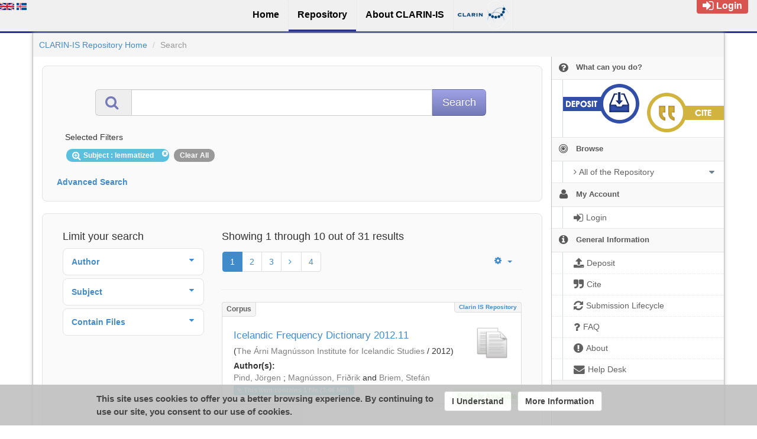

--- FILE ---
content_type: text/html;charset=utf-8
request_url: https://repository.clarin.is/repository/xmlui/discover?&filtertype_0=subject&filter_relational_operator_0=equals&filter_0=lemmatized&rpp=10&sort_by=dc.title_sort&order=asc
body_size: 81842
content:
<?xml version="1.0" encoding="UTF-8"?>
<!DOCTYPE html><!DOCTYPE html PUBLIC "-//W3C//DTD XHTML 1.0 Strict//EN" "http://www.w3.org/TR/xhtml1/DTD/xhtml1-strict.dtd">
<html xmlns="http://www.w3.org/1999/xhtml">
<head>
<meta content="text/html; charset=UTF-8" http-equiv="Content-Type" />
<meta content="IE=edge,chrome=1" http-equiv="X-UA-Compatible" />
<meta content="width=device-width, initial-scale=1.0" name="viewport" />
<link rel="shortcut icon" href="/repository/xmlui/themes/UFAL/images/favicon.ico" />
<meta name="Generator" content="DSpace 5.11-SNAPSHOT" />
<link media="screen" href="/repository/xmlui/themes/UFAL/lib/lindat/public/css/lindat.css" rel="stylesheet" />
<link media="screen" href="/repository/xmlui/themes/UFAL/lib/bootstrap/css/bootstrap.min.css" rel="stylesheet" />
<link media="screen" href="/repository/xmlui/themes/UFAL/lib/bootstrap/css/font-awesome.min.css" rel="stylesheet" />
<link media="screen" href="/repository/xmlui/themes/UFAL/lib/bootstrap/css/ufal-theme.css" rel="stylesheet" />
<link media="screen" href="/repository/xmlui/themes/UFAL/lib/bootstrap/css/repository.css" rel="stylesheet" />
<link media="print" href="/repository/xmlui/themes/UFAL/lib/css/print.css" rel="stylesheet" />
<link type="application/opensearchdescription+xml" rel="search" href="https://repository.clarin.is:443/repository/xmlui/open-search/description.xml" title="CLARIN-IS" />
<script type="text/javascript">
                
                // Clear default text of emty text areas on focus
                function tFocus(element) {
                    if (element.value == ' '){
                        element.value='';
                    }
                }
                
                // Clear default text of emty text areas on submit
                function tSubmit(form) {
                    var defaultedElements = document.getElementsByTagName("textarea");
                    for (var i=0; i != defaultedElements.length; i++){
                        if (defaultedElements[i].value == ' '){
                            defaultedElements[i].value='';
                        }
                    }
                }
                
                // Disable pressing 'enter' key to submit a form (otherwise pressing 'enter' causes a submission to start over)
                function disableEnterKey(e) {
                    var key;
                    if(window.event)
                        key = window.event.keyCode; //Internet Explorer
                    else
                        key = e.which; //Firefox and Netscape
        
                    if(key == 13) //if "Enter" pressed, then disable!
                        return false;
                    else
                        return true;
                }
        
                function FnArray() {
                    this.funcs = new Array;
                }
        
                FnArray.prototype.add = function(f) {
                    if( typeof f!= "function" ) {
                        f = new Function(f);
                    }
                    this.funcs[this.funcs.length] = f;
                };
        
                FnArray.prototype.execute = function() {
                    for( var i=0; i<this.funcs.length; i++ ){
                        this.funcs[i]();
                    }
                };
        
                var runAfterJSImports = new FnArray();
            </script>
<title xmlns:i18n="http://apache.org/cocoon/i18n/2.1">Search</title>
<link xmlns:i18n="http://apache.org/cocoon/i18n/2.1" xmlns="http://di.tamu.edu/DRI/1.0/" rel="stylesheet" type="text/css" href="https://repository.clarin.is/aai/discojuice/discojuice.css" />
</head><!--[if lt IE 7 ]> <body class="ie6"> <![endif]-->
                <!--[if IE 7 ]>    <body id="lindat-repository" class="ie7"> <![endif]-->
                <!--[if IE 8 ]>    <body id="lindat-repository" class="ie8"> <![endif]-->
                <!--[if IE 9 ]>    <body id="lindat-repository" class="ie9"> <![endif]-->
                <!--[if (gt IE 9)|!(IE)]><!--><body id="lindat-repository"><!--<![endif]-->
<nav class="lindat-header lindat-common" role="navigation" data-version="2.0.0" data-build="59878313012fb57d87d73c21e4c0da581c150605">
  <button type="button" class="lindat-menu-btn" onclick="document.querySelector('.lindat-menu').classList.toggle('lindat-open')">
    <span class="lindat-menu-icon">
      <span class="lindat-icon-bar"> </span>
      <span class="lindat-icon-bar"> </span>
      <span class="lindat-icon-bar"> </span>
    </span>
  </button>
  <ul class="lindat-menu">
    <li class="lindat-home-item">
      <a href="https://clarin.is/en/">
<span>Home</span>
</a>
    </li>
    <li class="lindat-repository-item">
      <a href="https://repository.clarin.is/repository/xmlui/?locale-attribute=en">
<span>Repository</span>
</a>
    </li>
    <li class="clarin-about">
      <a href="https://clarin.is/en/about/">
<span>About CLARIN-IS</span>
</a>
    </li>
    <li class="lindat-clarin-menu">
      <a href="https://www.clarin.eu" class="clarin-logo">
<span>CLARIN</span>
</a>
    </li>
  </ul>
</nav>
<nav class="navbar-fixed-top">
<div class="container-fluid">
<ul class="nav navbar-nav navbar-right">
<li>
<div style="opacity: 1 !important;" id="userbox">
<div style="margin: 5px 15px 5px 5px; padding: 5px 10px 5px 10px; font-size: 16px;" class="label label-important">
<a class="signon" style="color: #FFF;" href="/repository/xmlui/login">
<i class="fa fa-sign-in fa-lg"> </i>Login</a>
</div>
</div>
</li>
</ul>
<ul xmlns:i18n="http://apache.org/cocoon/i18n/2.1" class="nav navbar-nav navbar-left">
<li>
<div id="ds-language-selection" data-locale="en">
<a href="?&amp;filtertype_0=subject&amp;filter_relational_operator_0=equals&amp;filter_0=lemmatized&amp;rpp=10&amp;sort_by=dc.title_sort&amp;order=asc&amp;locale-attribute=en">
<img src="/repository/xmlui/themes/UFAL/lib/lindat/public/img/flags/en.png" alt="English" title="English" />
</a>
<a href="?&amp;filtertype_0=subject&amp;filter_relational_operator_0=equals&amp;filter_0=lemmatized&amp;rpp=10&amp;sort_by=dc.title_sort&amp;order=asc&amp;locale-attribute=is">
<img src="/repository/xmlui/themes/UFAL/lib/lindat/public/img/flags/is.png" alt="íslenska" title="íslenska" />
</a>
</div>
</li>
</ul>
</div>
</nav>
<div class="container-fluid">
<div class="container">
<div class="row">
<ul style="padding: 10px;" class="breadcrumb no-radius no-margin">
<li class="">
<a href="/repository/xmlui/">CLARIN-IS Repository Home</a>
</li>
<li xmlns:i18n="http://apache.org/cocoon/i18n/2.1" xmlns="http://di.tamu.edu/DRI/1.0/" class="active">Search</li>
</ul>
</div>
<div xmlns:i18n="http://apache.org/cocoon/i18n/2.1" xmlns="http://di.tamu.edu/DRI/1.0/" style="margin-top: 5px;" class="visible-xs text-center">
<button style="border-radius: 30px; width: 100%;" class="btn btn-default btn-sm" type="button" id="showhidemenu">
<i class="fa fa-align-justify"> </i> Show/Hide Menu
			</button>
</div>
<div class="row contents">
<div class="sidebar col-sm-3 col-xs-12 hidden-xs" id="options-menu">
<ul class="nav nav-list">
<li class="always-open hidden-xs">
<a>
<i class="fa fa-question-circle"> </i>
<span class="menu-text">What can you do?</span>
</a>
<ul xmlns:i18n="http://apache.org/cocoon/i18n/2.1" style="padding-bottom: 8px;" class="submenu">
<li>
<a style="border-top: none; padding: 7px 0px 8px 18px" href="/repository/xmlui/page/deposit">
<img class="deposit" align="left" src="/repository/xmlui/themes/UFALHome/lib/images/deposit.png" />
</a>
</li>
<li>
<a style="border-top: none; padding: 7px 0px 8px 18px;" href="/repository/xmlui/page/cite">
<img class="cite" align="right" src="/repository/xmlui/themes/UFALHome/lib/images/cite.png" />
</a>
</li>
</ul>
</li>
<li class="always-open">
<a onclick="return false;" style="cursor: default;" href="#">
<i class="fa fa-bullseye  fa-lg"> </i>
<span class="menu-text">Browse</span>
<b xmlns:i18n="http://apache.org/cocoon/i18n/2.1" xmlns:confman="org.dspace.core.ConfigurationManager" class="arrow fa fa-caret-down"> </b>
</a>
<ul class="submenu">
<li class="">
<a class="dropdown-toggle" href="#">
<i class="fa fa-caret-right"> </i>
<span class="menu-text">
<i class="fa fa-angle-right"> </i>All of the Repository</span>
<b xmlns:i18n="http://apache.org/cocoon/i18n/2.1" xmlns:confman="org.dspace.core.ConfigurationManager" class="arrow fa fa-caret-down"> </b>
</a>
<ul class="submenu">
<li>
<a href="/repository/xmlui/browse?type=dateissued" class="">
<i class="fa fa-angle-right"> </i>
<span class="menu-text">Issue Date</span>
</a>
</li>
<li xmlns:i18n="http://apache.org/cocoon/i18n/2.1">
<a href="/repository/xmlui/browse?type=author" class="">
<i class="fa fa-angle-right"> </i>
<span class="menu-text">Authors</span>
</a>
</li>
<li xmlns:i18n="http://apache.org/cocoon/i18n/2.1">
<a href="/repository/xmlui/browse?type=title" class="">
<i class="fa fa-angle-right"> </i>
<span class="menu-text">Titles</span>
</a>
</li>
<li xmlns:i18n="http://apache.org/cocoon/i18n/2.1">
<a href="/repository/xmlui/browse?type=subject" class="">
<i class="fa fa-angle-right"> </i>
<span class="menu-text">Subjects</span>
</a>
</li>
<li xmlns:i18n="http://apache.org/cocoon/i18n/2.1">
<a href="/repository/xmlui/browse?type=publisher" class="">
<i class="fa fa-angle-right"> </i>
<span class="menu-text">Publisher</span>
</a>
</li>
<li xmlns:i18n="http://apache.org/cocoon/i18n/2.1">
<a href="/repository/xmlui/browse?type=language" class="">
<i class="fa fa-angle-right"> </i>
<span class="menu-text">Language</span>
</a>
</li>
<li xmlns:i18n="http://apache.org/cocoon/i18n/2.1">
<a href="/repository/xmlui/browse?type=type" class="">
<i class="fa fa-angle-right"> </i>
<span class="menu-text">Type</span>
</a>
</li>
<li xmlns:i18n="http://apache.org/cocoon/i18n/2.1">
<a href="/repository/xmlui/browse?type=rights" class="">
<i class="fa fa-angle-right"> </i>
<span class="menu-text">Rights Label</span>
</a>
</li>
</ul>
</li>
</ul>
</li>
<li xmlns:i18n="http://apache.org/cocoon/i18n/2.1" class="always-open">
<a onclick="return false;" style="cursor: default;" href="#">
<i class="fa fa-user fa-lg"> </i>
<span class="menu-text">My Account</span>
<b xmlns:i18n="http://apache.org/cocoon/i18n/2.1" xmlns:confman="org.dspace.core.ConfigurationManager" class="arrow fa fa-caret-down"> </b>
</a>
<ul class="submenu">
<li>
<a href="/repository/xmlui/login" class="signon">
<i class="fa fa-caret-right"> </i>
<span class="menu-text">
<i class="fa fa-sign-in fa-lg"> </i>Login</span>
</a>
</li>
</ul>
</li>
<li xmlns:i18n="http://apache.org/cocoon/i18n/2.1" class="always-open">
<a onclick="return false;" style="cursor: default;" href="#">
<i class="fa fa-info-circle fa-lg"> </i>
<span class="menu-text">General Information</span>
<b xmlns:i18n="http://apache.org/cocoon/i18n/2.1" xmlns:confman="org.dspace.core.ConfigurationManager" class="arrow fa fa-caret-down"> </b>
</a>
<ul class="submenu">
<li>
<a href="/repository/xmlui/page/deposit" class="">
<i class="fa fa-caret-right"> </i>
<span class="menu-text">
<i class="fa fa-upload fa-lg"> </i>Deposit</span>
</a>
</li>
<li xmlns:i18n="http://apache.org/cocoon/i18n/2.1">
<a href="/repository/xmlui/page/cite" class="">
<i class="fa fa-caret-right"> </i>
<span class="menu-text">
<i class="fa fa-quote-right fa-lg"> </i>Cite</span>
</a>
</li>
<li xmlns:i18n="http://apache.org/cocoon/i18n/2.1">
<a href="/repository/xmlui/page/item-lifecycle" class="">
<i class="fa fa-caret-right"> </i>
<span class="menu-text">
<i class="fa fa-refresh fa-lg"> </i>Submission Lifecycle</span>
</a>
</li>
<li xmlns:i18n="http://apache.org/cocoon/i18n/2.1">
<a href="/repository/xmlui/page/faq" class="">
<i class="fa fa-caret-right"> </i>
<span class="menu-text">
<i class="fa fa-question fa-lg"> </i>FAQ</span>
</a>
</li>
<li xmlns:i18n="http://apache.org/cocoon/i18n/2.1">
<a href="/repository/xmlui/page/about" class="">
<i class="fa fa-caret-right"> </i>
<span class="menu-text">
<i class="fa fa-exclamation-circle fa-lg"> </i>About</span>
</a>
</li>
<li xmlns:i18n="http://apache.org/cocoon/i18n/2.1">
<a href="mailto:dspace-help@arnastofnun.is" class="helpdesk">
<i class="fa fa-caret-right"> </i>
<span class="menu-text">
<i class="fa fa-envelope fa-lg"> </i>Help Desk</span>
</a>
</li>
</ul>
</li>
</ul>
</div>
<div xmlns:i18n="http://apache.org/cocoon/i18n/2.1" class="sidebar col-sm-3 placeholder col-xs-12 hidden-xs"> </div>
<div class="col-sm-9" id="main-contents">
<div id="aspect_discovery_SimpleSearch_div_search" class=" primary">
<p id="aspect_discovery_SimpleSearch_p_hidden-fields" class=" hidden">
<input id="aspect_discovery_SimpleSearch_field_discovery-json-search-url" class="form-control " name="discovery-json-search-url" type="hidden" value="https://repository.clarin.is/repository/xmlui/JSON/discovery/search" />
<input id="aspect_discovery_SimpleSearch_field_contextpath" class="form-control " name="contextpath" type="hidden" value="/repository/xmlui" />
</p>
<div id="aspect_discovery_SimpleSearch_div_discovery-search-box" class="well well-light discoverySearchBox">
<form id="aspect_discovery_SimpleSearch_div_general-query" class=" discover-search-box" action="discover" method="get" onsubmit="javascript:tSubmit(this);">
<div xmlns="" xmlns:oreatom="http://www.openarchives.org/ore/atom/" xmlns:ore="http://www.openarchives.org/ore/terms/" xmlns:atom="http://www.w3.org/2005/Atom" id="filters" class="accordion">
<div class="accordion-group">
<div style="margin-top: 20px;" class="row">
<div class="input-group input-group-lg col-sm-10 col-sm-offset-1">
<span class="input-group-addon">
<i style="color: #7479B8;" class="fa fa-search fa-lg"> </i>
</span>
<input type="text" class="form-control" name="query" id="aspect.discovery.SimpleSearch.field.query" value="" />
<span class="input-group-btn">
<input xmlns:i18n="http://apache.org/cocoon/i18n/2.1" value="Search" type="submit" name="submit" class="btn btn-large btn-repository" />
</span>
</div>
</div>
<div class="filters well well-light">
<h5>Selected Filters</h5>
<span xmlns:i18n="http://apache.org/cocoon/i18n/2.1" style="padding: 5px 20px 5px 10px; margin: 2px; position: relative;" class="badge badge-info">
<i class="fa fa-search-plus fa-lg"> </i>Subject
							: lemmatized
					 
					<i xmlns:i18n="http://apache.org/cocoon/i18n/2.1" style="cursor: pointer; top: 2px; position: absolute; right: 2px;" class="selected-filter-close-icon fa fa-times-circle" filter_number="0">
<span style="display:none;"> </span>
</i>
</span>
<span style="padding: 5px 10px; margin: 2px; cursor: pointer" class="badge selected-filter-clearall">Clear All</span>
</div>
<div xmlns:i18n="http://apache.org/cocoon/i18n/2.1" class="bold accordion-heading">
<a href="#add-filters" data-parent="#filters" data-toggle="collapse" class="accordion-toggle">Advanced Search</a>
</div>
<div xmlns:i18n="http://apache.org/cocoon/i18n/2.1" id="add-filters" class="accordion-body collapse filters">
<div xmlns="http://www.w3.org/1999/xhtml" id="aspect_discovery_SimpleSearch_div_discovery-filters-wrapper" class="">
<h3 class="">Filters</h3>
<p xmlns:i18n="http://apache.org/cocoon/i18n/2.1" xmlns="http://di.tamu.edu/DRI/1.0/" class="">Use filters to refine the search results.</p>
<table xmlns:i18n="http://apache.org/cocoon/i18n/2.1" xmlns="http://di.tamu.edu/DRI/1.0/" id="aspect_discovery_SimpleSearch_table_discovery-filters" class="table table-bordered table-hover discovery-filters">
<caption />
<tr class="info">
<th id="aspect_discovery_SimpleSearch_cell_" class=" new-filter-header hidden" rowspan="1" colspan="4">Current Filters:</th>
</tr>
<tr xmlns:i18n="http://apache.org/cocoon/i18n/2.1" xmlns="http://di.tamu.edu/DRI/1.0/" id="aspect_discovery_SimpleSearch_row_used-filters-01" class=" search-filter used-filter hidden">
<td id="aspect_discovery_SimpleSearch_cell_" class=" selection">
<select id="aspect_discovery_SimpleSearch_field_filtertype_1" class="form-control" name="filtertype_1">
<option value="title">Title</option>
<option xmlns:i18n="http://apache.org/cocoon/i18n/2.1" xmlns="http://di.tamu.edu/DRI/1.0/" value="dateIssued">Date issued</option>
<option xmlns:i18n="http://apache.org/cocoon/i18n/2.1" xmlns="http://di.tamu.edu/DRI/1.0/" value="publisher">Publisher</option>
<option xmlns:i18n="http://apache.org/cocoon/i18n/2.1" xmlns="http://di.tamu.edu/DRI/1.0/" value="author">Author</option>
<option xmlns:i18n="http://apache.org/cocoon/i18n/2.1" xmlns="http://di.tamu.edu/DRI/1.0/" value="subject" selected="selected">Subject</option>
<option xmlns:i18n="http://apache.org/cocoon/i18n/2.1" xmlns="http://di.tamu.edu/DRI/1.0/" value="rights">Rights</option>
<option xmlns:i18n="http://apache.org/cocoon/i18n/2.1" xmlns="http://di.tamu.edu/DRI/1.0/" value="language">Language</option>
<option xmlns:i18n="http://apache.org/cocoon/i18n/2.1" xmlns="http://di.tamu.edu/DRI/1.0/" value="type">Type</option>
<option xmlns:i18n="http://apache.org/cocoon/i18n/2.1" xmlns="http://di.tamu.edu/DRI/1.0/" value="hasfile">Contain Files</option>
<option xmlns:i18n="http://apache.org/cocoon/i18n/2.1" xmlns="http://di.tamu.edu/DRI/1.0/" value="branding">Community</option>
</select>
</td>
<td xmlns:i18n="http://apache.org/cocoon/i18n/2.1" xmlns="http://di.tamu.edu/DRI/1.0/" id="aspect_discovery_SimpleSearch_cell_" class=" selection">
<select id="aspect_discovery_SimpleSearch_field_filter_relational_operator_1" class="form-control" name="filter_relational_operator_1">
<option value="contains">Contains</option>
<option xmlns:i18n="http://apache.org/cocoon/i18n/2.1" xmlns="http://di.tamu.edu/DRI/1.0/" value="equals" selected="selected">Equals</option>
<option xmlns:i18n="http://apache.org/cocoon/i18n/2.1" xmlns="http://di.tamu.edu/DRI/1.0/" value="notcontains">Not Contains</option>
<option xmlns:i18n="http://apache.org/cocoon/i18n/2.1" xmlns="http://di.tamu.edu/DRI/1.0/" value="notequals">Not Equals</option>
<option xmlns:i18n="http://apache.org/cocoon/i18n/2.1" xmlns="http://di.tamu.edu/DRI/1.0/" value="notavailable">Not Available</option>
</select>
</td>
<td xmlns:i18n="http://apache.org/cocoon/i18n/2.1" xmlns="http://di.tamu.edu/DRI/1.0/" id="aspect_discovery_SimpleSearch_cell_" class=" discovery-filter-input-cell">
<input id="aspect_discovery_SimpleSearch_field_filter_1" class="form-control discovery-filter-input" name="filter_1" type="text" value="lemmatized" />
</td>
</tr>
<tr class="info">
<th id="aspect_discovery_SimpleSearch_cell_" class=" new-filter-header" rowspan="1" colspan="4">New Filters:</th>
</tr>
<tr xmlns:i18n="http://apache.org/cocoon/i18n/2.1" xmlns="http://di.tamu.edu/DRI/1.0/" id="aspect_discovery_SimpleSearch_row_filter-new-2" class=" search-filter">
<td id="aspect_discovery_SimpleSearch_cell_" class=" selection">
<select id="aspect_discovery_SimpleSearch_field_filtertype_2" class="form-control" name="filtertype_2">
<option value="title">Title</option>
<option xmlns:i18n="http://apache.org/cocoon/i18n/2.1" xmlns="http://di.tamu.edu/DRI/1.0/" value="dateIssued">Date issued</option>
<option xmlns:i18n="http://apache.org/cocoon/i18n/2.1" xmlns="http://di.tamu.edu/DRI/1.0/" value="publisher">Publisher</option>
<option xmlns:i18n="http://apache.org/cocoon/i18n/2.1" xmlns="http://di.tamu.edu/DRI/1.0/" value="author">Author</option>
<option xmlns:i18n="http://apache.org/cocoon/i18n/2.1" xmlns="http://di.tamu.edu/DRI/1.0/" value="subject">Subject</option>
<option xmlns:i18n="http://apache.org/cocoon/i18n/2.1" xmlns="http://di.tamu.edu/DRI/1.0/" value="rights">Rights</option>
<option xmlns:i18n="http://apache.org/cocoon/i18n/2.1" xmlns="http://di.tamu.edu/DRI/1.0/" value="language">Language</option>
<option xmlns:i18n="http://apache.org/cocoon/i18n/2.1" xmlns="http://di.tamu.edu/DRI/1.0/" value="type">Type</option>
<option xmlns:i18n="http://apache.org/cocoon/i18n/2.1" xmlns="http://di.tamu.edu/DRI/1.0/" value="hasfile">Contain Files</option>
<option xmlns:i18n="http://apache.org/cocoon/i18n/2.1" xmlns="http://di.tamu.edu/DRI/1.0/" value="branding">Community</option>
</select>
</td>
<td xmlns:i18n="http://apache.org/cocoon/i18n/2.1" xmlns="http://di.tamu.edu/DRI/1.0/" id="aspect_discovery_SimpleSearch_cell_" class=" selection">
<select id="aspect_discovery_SimpleSearch_field_filter_relational_operator_2" class="form-control" name="filter_relational_operator_2">
<option value="contains">Contains</option>
<option xmlns:i18n="http://apache.org/cocoon/i18n/2.1" xmlns="http://di.tamu.edu/DRI/1.0/" value="equals">Equals</option>
<option xmlns:i18n="http://apache.org/cocoon/i18n/2.1" xmlns="http://di.tamu.edu/DRI/1.0/" value="notcontains">Not Contains</option>
<option xmlns:i18n="http://apache.org/cocoon/i18n/2.1" xmlns="http://di.tamu.edu/DRI/1.0/" value="notequals">Not Equals</option>
<option xmlns:i18n="http://apache.org/cocoon/i18n/2.1" xmlns="http://di.tamu.edu/DRI/1.0/" value="notavailable">Not Available</option>
</select>
</td>
<td xmlns:i18n="http://apache.org/cocoon/i18n/2.1" xmlns="http://di.tamu.edu/DRI/1.0/" id="aspect_discovery_SimpleSearch_cell_" class=" discovery-filter-input-cell">
<input id="aspect_discovery_SimpleSearch_field_filter_2" class="form-control discovery-filter-input" name="filter_2" type="text" value="" />
</td>
</tr>
<tr id="aspect_discovery_SimpleSearch_row_filter-controls" class=" apply-filter">
<td class="" rowspan="1" colspan="4">
<input xmlns:i18n="http://apache.org/cocoon/i18n/2.1" id="aspect_discovery_SimpleSearch_field_submit_apply_filter" class="btn btn-repository" name="submit_apply_filter" type="submit" value="Apply" />
</td>
</tr>
</table>
</div>
<p xmlns="http://www.w3.org/1999/xhtml" id="aspect_discovery_SimpleSearch_p_hidden-fields" class=" hidden">
<input id="aspect_discovery_SimpleSearch_field_rpp" class="form-control " name="rpp" type="hidden" value="10" />
<input id="aspect_discovery_SimpleSearch_field_sort_by" class="form-control " name="sort_by" type="hidden" value="dc.title_sort" />
<input id="aspect_discovery_SimpleSearch_field_order" class="form-control " name="order" type="hidden" value="asc" />
</p>
</div>
</div>
</div>
<p id="aspect_discovery_SimpleSearch_p_hidden-fields" class=" hidden" />
</form>
</div>
<form id="aspect_discovery_SimpleSearch_div_main-form" class=" " action="/repository/xmlui/discover" method="post" onsubmit="javascript:tSubmit(this);">
<p id="aspect_discovery_SimpleSearch_p_hidden-fields" class=" hidden">
<input id="aspect_discovery_SimpleSearch_field_search-result" class="form-control " name="search-result" type="hidden" value="true" />
<input id="aspect_discovery_SimpleSearch_field_query" class="form-control " name="query" type="hidden" value="" />
<input id="aspect_discovery_SimpleSearch_field_current-scope" class="form-control " name="current-scope" type="hidden" value="" />
<input id="aspect_discovery_SimpleSearch_field_filtertype_0" class="form-control " name="filtertype_0" type="hidden" value="subject" />
<input id="aspect_discovery_SimpleSearch_field_filter_relational_operator_0" class="form-control " name="filter_relational_operator_0" type="hidden" value="equals" />
<input id="aspect_discovery_SimpleSearch_field_filter_0" class="form-control " name="filter_0" type="hidden" value="lemmatized" />
<input id="aspect_discovery_SimpleSearch_field_rpp" class="form-control " name="rpp" type="hidden" value="10" />
<input id="aspect_discovery_SimpleSearch_field_sort_by" class="form-control " name="sort_by" type="hidden" value="dc.title_sort" />
<input id="aspect_discovery_SimpleSearch_field_order" class="form-control " name="order" type="hidden" value="asc" />
</p>
</form>
<div xmlns="" xmlns:oreatom="http://www.openarchives.org/ore/atom/" xmlns:ore="http://www.openarchives.org/ore/terms/" xmlns:atom="http://www.w3.org/2005/Atom" class="clearfix well well-light">
<div id="search-filters" class="col-md-4 accordion">
<h4>Limit your search</h4>
<div xmlns:i18n="http://apache.org/cocoon/i18n/2.1" style="margin-bottom: 5px;" class="well well-sm well-white accordion-group">
<div class="accordion-heading">
<a data-parent="#search-filters" data-toggle="collapse" class="accordion-toggle" href="#aspect_discovery_SidebarFacetsTransformer_list_author">
<div>
<strong>Author</strong>
<b xmlns:i18n="http://apache.org/cocoon/i18n/2.1" xmlns:confman="org.dspace.core.ConfigurationManager" class="arrow fa fa-caret-down pull-right"> </b>
</div>
</a>
</div>
<div class="accordion-body collapse" id="aspect_discovery_SidebarFacetsTransformer_list_author">
<div class="accordion-inner no-padding">
<ul class="nav nav-list">
<li style="border-bottom: none;">
<ul class="sublist">
<li>
<a href="/repository/xmlui/discover?sort_by=dc.title_sort&amp;order=asc&amp;rpp=10&amp;filtertype_0=subject&amp;filter_relational_operator_0=equals&amp;filter_0=lemmatized&amp;filtertype=author&amp;filter_relational_operator=equals&amp;filter=Barkarson%2C+Starka%C3%B0ur">
<span class="wordbreak">Barkarson, Starkaður (26)</span>
</a>
</li>
<li>
<a href="/repository/xmlui/discover?sort_by=dc.title_sort&amp;order=asc&amp;rpp=10&amp;filtertype_0=subject&amp;filter_relational_operator_0=equals&amp;filter_0=lemmatized&amp;filtertype=author&amp;filter_relational_operator=equals&amp;filter=Steingr%C3%ADmsson%2C+Stein%C3%BE%C3%B3r">
<span class="wordbreak">Steingrímsson, Steinþór (23)</span>
</a>
</li>
<li>
<a href="/repository/xmlui/discover?sort_by=dc.title_sort&amp;order=asc&amp;rpp=10&amp;filtertype_0=subject&amp;filter_relational_operator_0=equals&amp;filter_0=lemmatized&amp;filtertype=author&amp;filter_relational_operator=equals&amp;filter=Helgad%C3%B3ttir%2C+Sigr%C3%BAn">
<span class="wordbreak">Helgadóttir, Sigrún (7)</span>
</a>
</li>
<li>
<a href="/repository/xmlui/discover?sort_by=dc.title_sort&amp;order=asc&amp;rpp=10&amp;filtertype_0=subject&amp;filter_relational_operator_0=equals&amp;filter_0=lemmatized&amp;filtertype=author&amp;filter_relational_operator=equals&amp;filter=Andr%C3%A9sd%C3%B3ttir%2C+%C3%9E%C3%B3rd%C3%ADs+Dr%C3%B6fn">
<span class="wordbreak">Andrésdóttir, Þórdís Dröfn (6)</span>
</a>
</li>
<li>
<a href="/repository/xmlui/discover?sort_by=dc.title_sort&amp;order=asc&amp;rpp=10&amp;filtertype_0=subject&amp;filter_relational_operator_0=equals&amp;filter_0=lemmatized&amp;filtertype=author&amp;filter_relational_operator=equals&amp;filter=Hafsteinsd%C3%B3ttir%2C+Hildur">
<span class="wordbreak">Hafsteinsdóttir, Hildur (6)</span>
</a>
</li>
<li>
<a href="/repository/xmlui/discover?sort_by=dc.title_sort&amp;order=asc&amp;rpp=10&amp;filtertype_0=subject&amp;filter_relational_operator_0=equals&amp;filter_0=lemmatized&amp;filtertype=author&amp;filter_relational_operator=equals&amp;filter=Eir%C3%ADksd%C3%B3ttir%2C+Inga+Gu%C3%B0r%C3%BAn">
<span class="wordbreak">Eiríksdóttir, Inga Guðrún (4)</span>
</a>
</li>
<li>
<a href="/repository/xmlui/discover?sort_by=dc.title_sort&amp;order=asc&amp;rpp=10&amp;filtertype_0=subject&amp;filter_relational_operator_0=equals&amp;filter_0=lemmatized&amp;filtertype=author&amp;filter_relational_operator=equals&amp;filter=Magn%C3%BAsson%2C+Bolli">
<span class="wordbreak">Magnússon, Bolli (4)</span>
</a>
</li>
<li>
<a href="/repository/xmlui/discover?sort_by=dc.title_sort&amp;order=asc&amp;rpp=10&amp;filtertype_0=subject&amp;filter_relational_operator_0=equals&amp;filter_0=lemmatized&amp;filtertype=author&amp;filter_relational_operator=equals&amp;filter=Briem%2C+Stef%C3%A1n">
<span class="wordbreak">Briem, Stefán (2)</span>
</a>
</li>
<li>
<a href="/repository/xmlui/discover?sort_by=dc.title_sort&amp;order=asc&amp;rpp=10&amp;filtertype_0=subject&amp;filter_relational_operator_0=equals&amp;filter_0=lemmatized&amp;filtertype=author&amp;filter_relational_operator=equals&amp;filter=Magn%C3%BAsson%2C+Fri%C3%B0rik">
<span class="wordbreak">Magnússon, Friðrik (2)</span>
</a>
</li>
<li>
<a href="/repository/xmlui/discover?sort_by=dc.title_sort&amp;order=asc&amp;rpp=10&amp;filtertype_0=subject&amp;filter_relational_operator_0=equals&amp;filter_0=lemmatized&amp;filtertype=author&amp;filter_relational_operator=equals&amp;filter=Magn%C3%BAsson%2C+%C3%81rni+Dav%C3%AD%C3%B0">
<span class="wordbreak">Magnússon, Árni Davíð (2)</span>
</a>
</li>
<li>
<a href="/repository/xmlui/discover?sort_by=dc.title_sort&amp;order=asc&amp;rpp=10&amp;filtertype_0=subject&amp;filter_relational_operator_0=equals&amp;filter_0=lemmatized&amp;filtertype=author&amp;filter_relational_operator=equals&amp;filter=Pind%2C+J%C3%B6rgen">
<span class="wordbreak">Pind, Jörgen (2)</span>
</a>
</li>
<li>
<a href="/repository/xmlui/discover?sort_by=dc.title_sort&amp;order=asc&amp;rpp=10&amp;filtertype_0=subject&amp;filter_relational_operator_0=equals&amp;filter_0=lemmatized&amp;filtertype=author&amp;filter_relational_operator=equals&amp;filter=R%C3%B6gnvaldsson%2C+Eir%C3%ADkur">
<span class="wordbreak">Rögnvaldsson, Eiríkur (2)</span>
</a>
</li>
<li>
<a href="/repository/xmlui/discover?sort_by=dc.title_sort&amp;order=asc&amp;rpp=10&amp;filtertype_0=subject&amp;filter_relational_operator_0=equals&amp;filter_0=lemmatized&amp;filtertype=author&amp;filter_relational_operator=equals&amp;filter=">
<span class="wordbreak"> (1)</span>
</a>
</li>
<li>
<a href="/repository/xmlui/discover?sort_by=dc.title_sort&amp;order=asc&amp;rpp=10&amp;filtertype_0=subject&amp;filter_relational_operator_0=equals&amp;filter_0=lemmatized&amp;filtertype=author&amp;filter_relational_operator=equals&amp;filter=Dan%C3%ADelsson%2C+Hjalti">
<span class="wordbreak">Daníelsson, Hjalti (1)</span>
</a>
</li>
<li>
<a href="/repository/xmlui/discover?sort_by=dc.title_sort&amp;order=asc&amp;rpp=10&amp;filtertype_0=subject&amp;filter_relational_operator_0=equals&amp;filter_0=lemmatized&amp;filtertype=author&amp;filter_relational_operator=equals&amp;filter=Ingimundarson%2C+Finnur">
<span class="wordbreak">Ingimundarson, Finnur (1)</span>
</a>
</li>
<li>
<a href="/repository/xmlui/discover?sort_by=dc.title_sort&amp;order=asc&amp;rpp=10&amp;filtertype_0=subject&amp;filter_relational_operator_0=equals&amp;filter_0=lemmatized&amp;filtertype=author&amp;filter_relational_operator=equals&amp;filter=Ingimundarson%2C+Finnur+%C3%81g%C3%BAst">
<span class="wordbreak">Ingimundarson, Finnur Ágúst (1)</span>
</a>
</li>
<li>
<a href="/repository/xmlui/discover?sort_by=dc.title_sort&amp;order=asc&amp;rpp=10&amp;filtertype_0=subject&amp;filter_relational_operator_0=equals&amp;filter_0=lemmatized&amp;filtertype=author&amp;filter_relational_operator=equals&amp;filter=Kristj%C3%A1nsson%2C+R%C3%BAnar">
<span class="wordbreak">Kristjánsson, Rúnar (1)</span>
</a>
</li>
<li>
<a href="/repository/xmlui/discover?sort_by=dc.title_sort&amp;order=asc&amp;rpp=10&amp;filtertype_0=subject&amp;filter_relational_operator_0=equals&amp;filter_0=lemmatized&amp;filtertype=author&amp;filter_relational_operator=equals&amp;filter=R%C3%BAnarsson%2C+Kristj%C3%A1n">
<span class="wordbreak">Rúnarsson, Kristján (1)</span>
</a>
</li>
<li>
<a href="/repository/xmlui/discover?sort_by=dc.title_sort&amp;order=asc&amp;rpp=10&amp;filtertype_0=subject&amp;filter_relational_operator_0=equals&amp;filter_0=lemmatized&amp;filtertype=author&amp;filter_relational_operator=equals&amp;filter=Steingr%C3%ADmsson%2C+Starka%C3%B0ur">
<span class="wordbreak">Steingrímsson, Starkaður (1)</span>
</a>
</li>
</ul>
</li>
</ul>
</div>
</div>
</div>
<div style="margin-bottom: 5px;" class="well well-sm well-white accordion-group">
<div class="accordion-heading">
<a data-parent="#search-filters" data-toggle="collapse" class="accordion-toggle" href="#aspect_discovery_SidebarFacetsTransformer_list_subject">
<div>
<strong>Subject</strong>
<b xmlns:i18n="http://apache.org/cocoon/i18n/2.1" xmlns:confman="org.dspace.core.ConfigurationManager" class="arrow fa fa-caret-down pull-right"> </b>
</div>
</a>
</div>
<div class="accordion-body collapse" id="aspect_discovery_SidebarFacetsTransformer_list_subject">
<div class="accordion-inner no-padding">
<ul class="nav nav-list">
<li style="border-bottom: none;">
<ul class="sublist">
<li>
<a href="/repository/xmlui/discover?sort_by=dc.title_sort&amp;order=asc&amp;rpp=10&amp;filtertype_0=subject&amp;filter_relational_operator_0=equals&amp;filter_0=lemmatized&amp;filtertype=subject&amp;filter_relational_operator=equals&amp;filter=tei">
<span class="wordbreak">tei (13)</span>
</a>
</li>
<li>
<a href="/repository/xmlui/discover?sort_by=dc.title_sort&amp;order=asc&amp;rpp=10&amp;filtertype_0=subject&amp;filter_relational_operator_0=equals&amp;filter_0=lemmatized&amp;filtertype=subject&amp;filter_relational_operator=equals&amp;filter=text+corpus">
<span class="wordbreak">text corpus (9)</span>
</a>
</li>
<li>
<a href="/repository/xmlui/discover?sort_by=dc.title_sort&amp;order=asc&amp;rpp=10&amp;filtertype_0=subject&amp;filter_relational_operator_0=equals&amp;filter_0=lemmatized&amp;filtertype=subject&amp;filter_relational_operator=equals&amp;filter=corpora">
<span class="wordbreak">corpora (8)</span>
</a>
</li>
<li>
<a href="/repository/xmlui/discover?sort_by=dc.title_sort&amp;order=asc&amp;rpp=10&amp;filtertype_0=subject&amp;filter_relational_operator_0=equals&amp;filter_0=lemmatized&amp;filtertype=subject&amp;filter_relational_operator=equals&amp;filter=gigaword+corpus">
<span class="wordbreak">gigaword corpus (7)</span>
</a>
</li>
<li>
<a href="/repository/xmlui/discover?sort_by=dc.title_sort&amp;order=asc&amp;rpp=10&amp;filtertype_0=subject&amp;filter_relational_operator_0=equals&amp;filter_0=lemmatized&amp;filtertype=subject&amp;filter_relational_operator=equals&amp;filter=igc">
<span class="wordbreak">igc (5)</span>
</a>
</li>
<li>
<a href="/repository/xmlui/discover?sort_by=dc.title_sort&amp;order=asc&amp;rpp=10&amp;filtertype_0=subject&amp;filter_relational_operator_0=equals&amp;filter_0=lemmatized&amp;filtertype=subject&amp;filter_relational_operator=equals&amp;filter=lemmas">
<span class="wordbreak">lemmas (5)</span>
</a>
</li>
<li>
<a href="/repository/xmlui/discover?sort_by=dc.title_sort&amp;order=asc&amp;rpp=10&amp;filtertype_0=subject&amp;filter_relational_operator_0=equals&amp;filter_0=lemmatized&amp;filtertype=subject&amp;filter_relational_operator=equals&amp;filter=annotated">
<span class="wordbreak">annotated (4)</span>
</a>
</li>
<li>
<a href="/repository/xmlui/discover?sort_by=dc.title_sort&amp;order=asc&amp;rpp=10&amp;filtertype_0=subject&amp;filter_relational_operator_0=equals&amp;filter_0=lemmatized&amp;filtertype=subject&amp;filter_relational_operator=equals&amp;filter=news">
<span class="wordbreak">news (4)</span>
</a>
</li>
<li>
<a href="/repository/xmlui/discover?sort_by=dc.title_sort&amp;order=asc&amp;rpp=10&amp;filtertype_0=subject&amp;filter_relational_operator_0=equals&amp;filter_0=lemmatized&amp;filtertype=subject&amp;filter_relational_operator=equals&amp;filter=TEI">
<span class="wordbreak">TEI (4)</span>
</a>
</li>
<li>
<a href="/repository/xmlui/discover?sort_by=dc.title_sort&amp;order=asc&amp;rpp=10&amp;filtertype_0=subject&amp;filter_relational_operator_0=equals&amp;filter_0=lemmatized&amp;filtertype=subject&amp;filter_relational_operator=equals&amp;filter=journals">
<span class="wordbreak">journals (3)</span>
</a>
</li>
<li>
<a href="/repository/xmlui/discover?sort_by=dc.title_sort&amp;order=asc&amp;rpp=10&amp;filtertype_0=subject&amp;filter_relational_operator_0=equals&amp;filter_0=lemmatized&amp;filtertype=subject&amp;filter_relational_operator=equals&amp;filter=pos">
<span class="wordbreak">pos (3)</span>
</a>
</li>
<li>
<a href="/repository/xmlui/discover?sort_by=dc.title_sort&amp;order=asc&amp;rpp=10&amp;filtertype_0=subject&amp;filter_relational_operator_0=equals&amp;filter_0=lemmatized&amp;filtertype=subject&amp;filter_relational_operator=equals&amp;filter=pos-tags">
<span class="wordbreak">pos-tags (3)</span>
</a>
</li>
<li>
<a href="/repository/xmlui/discover?sort_by=dc.title_sort&amp;order=asc&amp;rpp=10&amp;filtertype_0=subject&amp;filter_relational_operator_0=equals&amp;filter_0=lemmatized&amp;filtertype=subject&amp;filter_relational_operator=equals&amp;filter=test+sets">
<span class="wordbreak">test sets (3)</span>
</a>
</li>
<li>
<a href="/repository/xmlui/discover?sort_by=dc.title_sort&amp;order=asc&amp;rpp=10&amp;filtertype_0=subject&amp;filter_relational_operator_0=equals&amp;filter_0=lemmatized&amp;filtertype=subject&amp;filter_relational_operator=equals&amp;filter=training+sets">
<span class="wordbreak">training sets (3)</span>
</a>
</li>
<li>
<a href="/repository/xmlui/discover?sort_by=dc.title_sort&amp;order=asc&amp;rpp=10&amp;filtertype_0=subject&amp;filter_relational_operator_0=equals&amp;filter_0=lemmatized&amp;filtertype=subject&amp;filter_relational_operator=equals&amp;filter=icelandic+gigaword+corpus">
<span class="wordbreak">icelandic gigaword corpus (2)</span>
</a>
</li>
<li>
<a href="/repository/xmlui/discover?sort_by=dc.title_sort&amp;order=asc&amp;rpp=10&amp;filtertype_0=subject&amp;filter_relational_operator_0=equals&amp;filter_0=lemmatized&amp;filtertype=subject&amp;filter_relational_operator=equals&amp;filter=laws">
<span class="wordbreak">laws (2)</span>
</a>
</li>
<li>
<a href="/repository/xmlui/discover?sort_by=dc.title_sort&amp;order=asc&amp;rpp=10&amp;filtertype_0=subject&amp;filter_relational_operator_0=equals&amp;filter_0=lemmatized&amp;filtertype=subject&amp;filter_relational_operator=equals&amp;filter=parliament+speeches">
<span class="wordbreak">parliament speeches (2)</span>
</a>
</li>
<li>
<a href="/repository/xmlui/discover?sort_by=dc.title_sort&amp;order=asc&amp;rpp=10&amp;filtertype_0=subject&amp;filter_relational_operator_0=equals&amp;filter_0=lemmatized&amp;filtertype=subject&amp;filter_relational_operator=equals&amp;filter=scholarly">
<span class="wordbreak">scholarly (2)</span>
</a>
</li>
<li>
<a href="/repository/xmlui/search-filter?sort_by=dc.title_sort&amp;order=asc&amp;rpp=10&amp;filtertype_0=subject&amp;filter_relational_operator_0=equals&amp;filter_0=lemmatized&amp;field=subject">
<span class="wordbreak">... View More</span>
</a>
</li>
</ul>
</li>
</ul>
</div>
</div>
</div>
<div xmlns:i18n="http://apache.org/cocoon/i18n/2.1" xmlns="http://di.tamu.edu/DRI/1.0/" style="margin-bottom: 5px;" class="well well-sm well-white accordion-group">
<div class="accordion-heading">
<a data-parent="#search-filters" data-toggle="collapse" class="accordion-toggle" href="#aspect_discovery_SidebarFacetsTransformer_list_hasfile">
<div>
<strong>Contain Files</strong>
<b xmlns:i18n="http://apache.org/cocoon/i18n/2.1" xmlns:confman="org.dspace.core.ConfigurationManager" class="arrow fa fa-caret-down pull-right"> </b>
</div>
</a>
</div>
<div class="accordion-body collapse" id="aspect_discovery_SidebarFacetsTransformer_list_hasfile">
<div class="accordion-inner no-padding">
<ul class="nav nav-list">
<li style="border-bottom: none;">
<ul class="sublist">
<li>
<a href="/repository/xmlui/discover?sort_by=dc.title_sort&amp;order=asc&amp;rpp=10&amp;filtertype_0=subject&amp;filter_relational_operator_0=equals&amp;filter_0=lemmatized&amp;filtertype=hasfile&amp;filter_relational_operator=equals&amp;filter=yes">
<span class="wordbreak">yes (27)</span>
</a>
</li>
<li>
<a href="/repository/xmlui/discover?sort_by=dc.title_sort&amp;order=asc&amp;rpp=10&amp;filtertype_0=subject&amp;filter_relational_operator_0=equals&amp;filter_0=lemmatized&amp;filtertype=hasfile&amp;filter_relational_operator=equals&amp;filter=no">
<span class="wordbreak">no (4)</span>
</a>
</li>
</ul>
</li>
</ul>
</div>
</div>
</div>
</div>
<div class=" col-md-8">
<h4>Showing 1 through 10 out of 31 results</h4>
<div xmlns:i18n="http://apache.org/cocoon/i18n/2.1" xmlns="http://www.w3.org/1999/xhtml" style="margin: 0px; box-shadow: none; background: none;" class="navbar">
<div class="navbar-inner">
<div style="float: left;">
<ul class="pagination">
<li class="page-link active">
<a onclick="return false;" href="#">1</a>
</li>
<li class="page-link">
<a href="discover?rpp=10&amp;etal=0&amp;group_by=none&amp;page=2&amp;sort_by=dc.title_sort&amp;order=asc&amp;filtertype_0=subject&amp;filter_relational_operator_0=equals&amp;filter_0=lemmatized">2</a>
</li>
<li class="page-link">
<a href="discover?rpp=10&amp;etal=0&amp;group_by=none&amp;page=3&amp;sort_by=dc.title_sort&amp;order=asc&amp;filtertype_0=subject&amp;filter_relational_operator_0=equals&amp;filter_0=lemmatized">3</a>
</li>
<li>
<a href="discover?rpp=10&amp;etal=0&amp;group_by=none&amp;page=2&amp;sort_by=dc.title_sort&amp;order=asc&amp;filtertype_0=subject&amp;filter_relational_operator_0=equals&amp;filter_0=lemmatized">
<i class="fa fa-angle-right"> </i>
</a>
</li>
<li class="page-link">
<a href="discover?rpp=10&amp;etal=0&amp;group_by=none&amp;page=4&amp;sort_by=dc.title_sort&amp;order=asc&amp;filtertype_0=subject&amp;filter_relational_operator_0=equals&amp;filter_0=lemmatized">4</a>
</li>
</ul>
</div>
<ul class="nav pull-right">
<li class="dropdown">
<a data-toggle="dropdown" class="dropdown-toggle" href="#">
<i class="fa fa-gear"> </i>
<b class="caret"> </b>
</a>
<ul xmlns:confman="org.dspace.core.ConfigurationManager" class="dropdown-menu">
<li>
<h6 style="padding: 0 0 0 10px; margin: 0">Sort items by</h6>
</li>
<li xmlns:i18n="http://apache.org/cocoon/i18n/2.1" xmlns="http://di.tamu.edu/DRI/1.0/">
<a href="discover?&amp;filtertype_0=subject&amp;filter_relational_operator_0=equals&amp;filter_0=lemmatized&amp;sort_by=score&amp;order=desc">Relevance</a>
</li>
<li xmlns:i18n="http://apache.org/cocoon/i18n/2.1" xmlns="http://di.tamu.edu/DRI/1.0/" class="disabled">
<a>
<i class="fa fa-check"> </i>Title Asc</a>
</li>
<li xmlns:i18n="http://apache.org/cocoon/i18n/2.1" xmlns="http://di.tamu.edu/DRI/1.0/">
<a href="discover?&amp;filtertype_0=subject&amp;filter_relational_operator_0=equals&amp;filter_0=lemmatized&amp;rpp=10&amp;sort_by=dc.title_sort&amp;order=desc">Title Desc</a>
</li>
<li xmlns:i18n="http://apache.org/cocoon/i18n/2.1" xmlns="http://di.tamu.edu/DRI/1.0/">
<a href="discover?&amp;filtertype_0=subject&amp;filter_relational_operator_0=equals&amp;filter_0=lemmatized&amp;rpp=10&amp;sort_by=dc.date.issued_dt&amp;order=asc">Issue Date Asc</a>
</li>
<li xmlns:i18n="http://apache.org/cocoon/i18n/2.1" xmlns="http://di.tamu.edu/DRI/1.0/">
<a href="discover?&amp;filtertype_0=subject&amp;filter_relational_operator_0=equals&amp;filter_0=lemmatized&amp;rpp=10&amp;sort_by=dc.date.issued_dt&amp;order=desc">Issue Date Desc</a>
</li>
<li xmlns:i18n="http://apache.org/cocoon/i18n/2.1" xmlns="http://di.tamu.edu/DRI/1.0/" class="divider"> </li>
<li>
<h6 style="padding: 0 0 0 10px; margin: 0">Results/page</h6>
</li>
<li xmlns:i18n="http://apache.org/cocoon/i18n/2.1" xmlns="http://di.tamu.edu/DRI/1.0/">
<a href="discover?&amp;filtertype_0=subject&amp;filter_relational_operator_0=equals&amp;filter_0=lemmatized&amp;sort_by=dc.title_sort&amp;order=asc&amp;rpp=5">5</a>
</li>
<li class="disabled">
<a>
<i class="fa fa-check"> </i>10</a>
</li>
<li>
<a href="discover?&amp;filtertype_0=subject&amp;filter_relational_operator_0=equals&amp;filter_0=lemmatized&amp;sort_by=dc.title_sort&amp;order=asc&amp;rpp=20">20</a>
</li>
<li>
<a href="discover?&amp;filtertype_0=subject&amp;filter_relational_operator_0=equals&amp;filter_0=lemmatized&amp;sort_by=dc.title_sort&amp;order=asc&amp;rpp=40">40</a>
</li>
<li>
<a href="discover?&amp;filtertype_0=subject&amp;filter_relational_operator_0=equals&amp;filter_0=lemmatized&amp;sort_by=dc.title_sort&amp;order=asc&amp;rpp=60">60</a>
</li>
<li>
<a href="discover?&amp;filtertype_0=subject&amp;filter_relational_operator_0=equals&amp;filter_0=lemmatized&amp;sort_by=dc.title_sort&amp;order=asc&amp;rpp=80">80</a>
</li>
<li>
<a href="discover?&amp;filtertype_0=subject&amp;filter_relational_operator_0=equals&amp;filter_0=lemmatized&amp;sort_by=dc.title_sort&amp;order=asc&amp;rpp=100">100</a>
</li>
</ul>
</li>
</ul>
</div>
</div>
<hr />
<ul xmlns="http://www.w3.org/1999/xhtml" class="no-margin no-padding">
<!-- External Metadata URL: cocoon://metadata/handle/20.500.12537/35/mets.xml?sections=dmdSec,amdSec&fileGrpTypes=THUMBNAIL-->
<li xmlns="" class="item-box">
<div class="item-type">corpus</div>
<div class="item-branding label">
<a href="/repository/xmlui/discover?filtertype=branding&amp;filter_relational_operator=equals&amp;filter=Clarin+IS+Repository">Clarin IS Repository</a>
</div>
<img onerror="this.src='/repository/xmlui/themes/UFAL/images/mime/application-x-zerosize.png'" alt="corpus" class="artifact-icon pull-right" src="/repository/xmlui/themes/UFALHome/lib/images/corpus.png" />
<div class="artifact-title">
<a href="/repository/xmlui/handle/20.500.12537/35">Icelandic Frequency Dictionary 2012.11</a>
</div>
<div class="publisher-date">(<a class="publisher" href="/repository/xmlui/browse?value=The Árni Magnússon Institute for Icelandic Studies&amp;type=publisher">The Árni Magnússon Institute for Icelandic Studies</a> / <span class="date">2012</span>)</div>
<div class="artifact-info">
<span class="Z3988 hidden" title="ctx_ver=Z39.88-2004&amp;rft_val_fmt=info%3Aofi%2Ffmt%3Akev%3Amtx%3Adc&amp;rft_id=http%3A%2F%2Fhdl.handle.net%2F20.500.12537%2F35&amp;rfr_id=info%3Asid%2Fdspace.org%3Arepository&amp;rft.ResourceInfo#ContentInfo=text&amp;rft.has=yes&amp;rft.contact=Stein%C3%BE%C3%B3r%40%40Steingr%C3%ADmsson%40%40steinthor.steingrimsson%40arnastofnun.is%40%40The+%C3%81rni+Magn%C3%BAsson+Institute+for+Icelandic+Studies&amp;rft.size=590299%40%40tokens&amp;rft.size=519180%40%40words&amp;rft.size=36912%40%40sentences&amp;rft.files=3623306&amp;rft.files=1">
                ﻿ 
            </span>
<div class="author-head">Author(s):</div>
<div xmlns:i18n="http://apache.org/cocoon/i18n/2.1" class="author">
<span xmlns="http://www.w3.org/1999/xhtml" xmlns:str="http://exslt.org/strings">
<a href="/repository/xmlui/browse?value=Pind, Jörgen&amp;type=author">Pind, Jörgen</a>
</span>;<span xmlns="http://www.w3.org/1999/xhtml" xmlns:str="http://exslt.org/strings">
<a href="/repository/xmlui/browse?value=Magnússon, Friðrik&amp;type=author">Magnússon, Friðrik</a>
</span> and <span xmlns="http://www.w3.org/1999/xhtml" xmlns:str="http://exslt.org/strings">
<a href="/repository/xmlui/browse?value=Briem, Stefán&amp;type=author">Briem, Stefán</a>
</span>
</div>
</div>
<div style="margin-bottom: 20px;" class="label label-info">
<i class="fa fa-paperclip"> </i>This item contains 1 file (3.46
MB).</div>
<div xmlns:i18n="http://apache.org/cocoon/i18n/2.1" style="height: 20px;" class="visible-xs"> </div>
<div class="item-label PUB">
<span title="Publicly Available">Publicly Available</span>
</div>
</li>
<li xmlns="" style="list-style: none;">
<hr />
</li>
<!-- External Metadata URL: cocoon://metadata/handle/20.500.12537/34/mets.xml?sections=dmdSec,amdSec&fileGrpTypes=THUMBNAIL-->
<li xmlns="" class="item-box">
<div class="item-type">corpus</div>
<div class="item-branding label">
<a href="/repository/xmlui/discover?filtertype=branding&amp;filter_relational_operator=equals&amp;filter=Clarin+IS+Repository">Clarin IS Repository</a>
</div>
<img onerror="this.src='/repository/xmlui/themes/UFAL/images/mime/application-x-zerosize.png'" alt="corpus" class="artifact-icon pull-right" src="/repository/xmlui/themes/UFALHome/lib/images/corpus.png" />
<div class="artifact-title">
<a href="/repository/xmlui/handle/20.500.12537/34">Icelandic Frequency Dictionary 2012.11 - training/testing sets</a>
</div>
<div class="publisher-date">(<a class="publisher" href="/repository/xmlui/browse?value=The Árni Magnússon Institute for Icelandic Studies&amp;type=publisher">The Árni Magnússon Institute for Icelandic Studies</a> / <span class="date">2012</span>)</div>
<div class="artifact-info">
<span class="Z3988 hidden" title="ctx_ver=Z39.88-2004&amp;rft_val_fmt=info%3Aofi%2Ffmt%3Akev%3Amtx%3Adc&amp;rft_id=http%3A%2F%2Fhdl.handle.net%2F20.500.12537%2F34&amp;rfr_id=info%3Asid%2Fdspace.org%3Arepository&amp;rft.ResourceInfo#ContentInfo=text&amp;rft.has=yes&amp;rft.contact=Stein%C3%BE%C3%B3r%40%40Steingr%C3%ADmsson%40%40steinthor.steingrimsson%40arnastofnun.is%40%40The+%C3%81rni+Magn%C3%BAsson+Institute+for+Icelandic+Studies&amp;rft.size=20%40%40files&amp;rft.size=590299%40%40tokens&amp;rft.size=519180%40%40words&amp;rft.size=36912%40%40sentences&amp;rft.files=17922223&amp;rft.files=1">
                ﻿ 
            </span>
<div class="author-head">Author(s):</div>
<div xmlns:i18n="http://apache.org/cocoon/i18n/2.1" class="author">
<span xmlns="http://www.w3.org/1999/xhtml" xmlns:str="http://exslt.org/strings">
<a href="/repository/xmlui/browse?value=Helgadóttir, Sigrún&amp;type=author">Helgadóttir, Sigrún</a>
</span>
</div>
</div>
<div style="margin-bottom: 20px;" class="label label-info">
<i class="fa fa-paperclip"> </i>This item contains 1 file (17.09
MB).</div>
<div xmlns:i18n="http://apache.org/cocoon/i18n/2.1" style="height: 20px;" class="visible-xs"> </div>
<div class="item-label PUB">
<span title="Publicly Available">Publicly Available</span>
</div>
</li>
<li xmlns="" style="list-style: none;">
<hr />
</li>
<!-- External Metadata URL: cocoon://metadata/handle/20.500.12537/36/mets.xml?sections=dmdSec,amdSec&fileGrpTypes=THUMBNAIL-->
<li xmlns="" class="item-box">
<div class="item-type">corpus</div>
<div class="item-branding label">
<a href="/repository/xmlui/discover?filtertype=branding&amp;filter_relational_operator=equals&amp;filter=Clarin+IS+Repository">Clarin IS Repository</a>
</div>
<img onerror="this.src='/repository/xmlui/themes/UFAL/images/mime/application-x-zerosize.png'" alt="corpus" class="artifact-icon pull-right" src="/repository/xmlui/themes/UFALHome/lib/images/corpus.png" />
<div class="artifact-title">
<a href="/repository/xmlui/handle/20.500.12537/36">Icelandic Frequency Dictionary 2018.10</a>
</div>
<div class="publisher-date">(<a class="publisher" href="/repository/xmlui/browse?value=The Árni Magnússon Institute for Icelandic Studies&amp;type=publisher">The Árni Magnússon Institute for Icelandic Studies</a> / <span class="date">2018-10-05</span>)</div>
<div class="artifact-info">
<span class="Z3988 hidden" title="ctx_ver=Z39.88-2004&amp;rft_val_fmt=info%3Aofi%2Ffmt%3Akev%3Amtx%3Adc&amp;rft_id=http%3A%2F%2Fhdl.handle.net%2F20.500.12537%2F36&amp;rfr_id=info%3Asid%2Fdspace.org%3Arepository&amp;rft.ResourceInfo#ContentInfo=text&amp;rft.has=yes&amp;rft.demo=https%3A%2F%2Fmalheildir.arnastofnun.is%2F%3Fmode%3Dotb&amp;rft.contact=Stein%C3%BE%C3%B3r%40%40Steingr%C3%ADmsson%40%40steinthor.steingrimsson%40arnastofnun.is%40%40The+%C3%81rni+Magn%C3%BAsson+Institute+for+Icelandic+Studies&amp;rft.size=590299%40%40tokens&amp;rft.size=519180%40%40words&amp;rft.size=36912%40%40sentences&amp;rft.files=3617430&amp;rft.files=1">
                ﻿ 
            </span>
<div class="author-head">Author(s):</div>
<div xmlns:i18n="http://apache.org/cocoon/i18n/2.1" class="author">
<span xmlns="http://www.w3.org/1999/xhtml" xmlns:str="http://exslt.org/strings">
<a href="/repository/xmlui/browse?value=Pind, Jörgen&amp;type=author">Pind, Jörgen</a>
</span>;<span xmlns="http://www.w3.org/1999/xhtml" xmlns:str="http://exslt.org/strings">
<a href="/repository/xmlui/browse?value=Magnússon, Friðrik&amp;type=author">Magnússon, Friðrik</a>
</span> and <span xmlns="http://www.w3.org/1999/xhtml" xmlns:str="http://exslt.org/strings">
<a href="/repository/xmlui/browse?value=Briem, Stefán&amp;type=author">Briem, Stefán</a>
</span>
</div>
</div>
<div style="margin-bottom: 20px;" class="label label-info">
<i class="fa fa-paperclip"> </i>This item contains 1 file (3.45
MB).</div>
<div xmlns:i18n="http://apache.org/cocoon/i18n/2.1" style="height: 20px;" class="visible-xs"> </div>
<div class="item-label PUB">
<span title="Publicly Available">Publicly Available</span>
</div>
</li>
<li xmlns="" style="list-style: none;">
<hr />
</li>
<!-- External Metadata URL: cocoon://metadata/handle/20.500.12537/37/mets.xml?sections=dmdSec,amdSec&fileGrpTypes=THUMBNAIL-->
<li xmlns="" class="item-box">
<div class="item-type">corpus</div>
<div class="item-branding label">
<a href="/repository/xmlui/discover?filtertype=branding&amp;filter_relational_operator=equals&amp;filter=Clarin+IS+Repository">Clarin IS Repository</a>
</div>
<img onerror="this.src='/repository/xmlui/themes/UFAL/images/mime/application-x-zerosize.png'" alt="corpus" class="artifact-icon pull-right" src="/repository/xmlui/themes/UFALHome/lib/images/corpus.png" />
<div class="artifact-title">
<a href="/repository/xmlui/handle/20.500.12537/37">Icelandic Frequency Dictionary 2018.10 - training/testing sets</a>
</div>
<div class="publisher-date">(<a class="publisher" href="/repository/xmlui/browse?value=The Árni Magnússon Institute for Icelandic Studies&amp;type=publisher">The Árni Magnússon Institute for Icelandic Studies</a> / <span class="date">2018-10-24</span>)</div>
<div class="artifact-info">
<span class="Z3988 hidden" title="ctx_ver=Z39.88-2004&amp;rft_val_fmt=info%3Aofi%2Ffmt%3Akev%3Amtx%3Adc&amp;rft_id=http%3A%2F%2Fhdl.handle.net%2F20.500.12537%2F37&amp;rfr_id=info%3Asid%2Fdspace.org%3Arepository&amp;rft.ResourceInfo#ContentInfo=text&amp;rft.has=yes&amp;rft.contact=Stein%C3%BE%C3%B3r%40%40Steingr%C3%ADmsson%40%40steinthor.steingrimsson%40arnastofnun.is%40%40The+%C3%81rni+Magn%C3%BAsson+Institute+for+Icelandic+Studies&amp;rft.size=20%40%40files&amp;rft.size=590299%40%40tokens&amp;rft.size=519180%40%40words&amp;rft.size=36912%40%40sentences&amp;rft.files=17877421&amp;rft.files=1">
                ﻿ 
            </span>
<div class="author-head">Author(s):</div>
<div xmlns:i18n="http://apache.org/cocoon/i18n/2.1" class="author">
<span xmlns="http://www.w3.org/1999/xhtml" xmlns:str="http://exslt.org/strings">
<a href="/repository/xmlui/browse?value=Helgadóttir, Sigrún&amp;type=author">Helgadóttir, Sigrún</a>
</span>
</div>
</div>
<div style="margin-bottom: 20px;" class="label label-info">
<i class="fa fa-paperclip"> </i>This item contains 1 file (17.05
MB).</div>
<div xmlns:i18n="http://apache.org/cocoon/i18n/2.1" style="height: 20px;" class="visible-xs"> </div>
<div class="item-label PUB">
<span title="Publicly Available">Publicly Available</span>
</div>
</li>
<li xmlns="" style="list-style: none;">
<hr />
</li>
<!-- External Metadata URL: cocoon://metadata/handle/20.500.12537/38/mets.xml?sections=dmdSec,amdSec&fileGrpTypes=THUMBNAIL-->
<li xmlns="" class="item-box">
<div class="item-type">corpus</div>
<div class="item-branding label">
<a href="/repository/xmlui/discover?filtertype=branding&amp;filter_relational_operator=equals&amp;filter=Clarin+IS+Repository">Clarin IS Repository</a>
</div>
<img onerror="this.src='/repository/xmlui/themes/UFAL/images/mime/application-x-zerosize.png'" alt="corpus" class="artifact-icon pull-right" src="/repository/xmlui/themes/UFALHome/lib/images/corpus.png" />
<div class="artifact-title">
<a href="/repository/xmlui/handle/20.500.12537/38">Icelandic Frequency Dictionary 2020.05 - training/testing sets</a>
</div>
<div class="publisher-date">(<a class="publisher" href="/repository/xmlui/browse?value=The Árni Magnússon Institute for Icelandic Studies&amp;type=publisher">The Árni Magnússon Institute for Icelandic Studies</a> / <span class="date">2020-05-31</span>)</div>
<div class="artifact-info">
<span class="Z3988 hidden" title="ctx_ver=Z39.88-2004&amp;rft_val_fmt=info%3Aofi%2Ffmt%3Akev%3Amtx%3Adc&amp;rft_id=http%3A%2F%2Fhdl.handle.net%2F20.500.12537%2F38&amp;rfr_id=info%3Asid%2Fdspace.org%3Arepository&amp;rft.ResourceInfo#ContentInfo=text&amp;rft.has=yes&amp;rft.contact=Stein%C3%BE%C3%B3r%40%40Steingr%C3%ADmsson%40%40steinthor.steingrimsson%40arnastofnun.is%40%40The+%C3%81rni+Magn%C3%BAsson+Institute+for+Icelandic+Studies&amp;rft.size=589771%40%40tokens&amp;rft.size=518652%40%40words&amp;rft.size=37181%40%40sentences&amp;rft.files=17820840&amp;rft.files=1">
                ﻿ 
            </span>
<div class="author-head">Author(s):</div>
<div xmlns:i18n="http://apache.org/cocoon/i18n/2.1" class="author">
<span xmlns="http://www.w3.org/1999/xhtml" xmlns:str="http://exslt.org/strings">
<a href="/repository/xmlui/browse?value=Helgadóttir, Sigrún&amp;type=author">Helgadóttir, Sigrún</a>
</span>;<span xmlns="http://www.w3.org/1999/xhtml" xmlns:str="http://exslt.org/strings">
<a href="/repository/xmlui/browse?value=Barkarson, Starkaður&amp;type=author">Barkarson, Starkaður</a>
</span>;<span xmlns="http://www.w3.org/1999/xhtml" xmlns:str="http://exslt.org/strings">
<a href="/repository/xmlui/browse?value=Hafsteinsdóttir, Hildur&amp;type=author">Hafsteinsdóttir, Hildur</a>
</span> and <span xmlns="http://www.w3.org/1999/xhtml" xmlns:str="http://exslt.org/strings">
<a href="/repository/xmlui/browse?value=Andrésdóttir, Þórdís Dröfn&amp;type=author">Andrésdóttir, Þórdís Dröfn</a>
</span>
</div>
</div>
<div style="margin-bottom: 20px;" class="label label-info">
<i class="fa fa-paperclip"> </i>This item contains 1 file (17
MB).</div>
<div xmlns:i18n="http://apache.org/cocoon/i18n/2.1" style="height: 20px;" class="visible-xs"> </div>
<div class="item-label PUB">
<span title="Publicly Available">Publicly Available</span>
</div>
</li>
<li xmlns="" style="list-style: none;">
<hr />
</li>
<!-- External Metadata URL: cocoon://metadata/handle/20.500.12537/254/mets.xml?sections=dmdSec,amdSec&fileGrpTypes=THUMBNAIL-->
<li xmlns="" class="item-box">
<div class="item-type">corpus</div>
<div class="item-branding label">
<a href="/repository/xmlui/discover?filtertype=branding&amp;filter_relational_operator=equals&amp;filter=Clarin+IS+Repository">Clarin IS Repository</a>
</div>
<img onerror="this.src='/repository/xmlui/themes/UFAL/images/mime/application-x-zerosize.png'" alt="corpus" class="artifact-icon pull-right" src="/repository/xmlui/themes/UFALHome/lib/images/corpus.png" />
<div class="artifact-title">
<a href="/repository/xmlui/handle/20.500.12537/254">Icelandic Gigaword Corpus (IGC-2022) - annotated version</a>
</div>
<div class="publisher-date">(<a class="publisher" href="/repository/xmlui/browse?value=The Árni Magnússon Institute for Icelandic Studies&amp;type=publisher">The Árni Magnússon Institute for Icelandic Studies</a> / <span class="date">2022-10-01</span>)</div>
<div class="artifact-info">
<span class="Z3988 hidden" title="ctx_ver=Z39.88-2004&amp;rft_val_fmt=info%3Aofi%2Ffmt%3Akev%3Amtx%3Adc&amp;rft_id=http%3A%2F%2Fhdl.handle.net%2F20.500.12537%2F254&amp;rfr_id=info%3Asid%2Fdspace.org%3Arepository&amp;rft.ResourceInfo#ContentInfo=text&amp;rft.has=no&amp;rft.demo=https%3A%2F%2Fmalheildir.arnastofnun.is&amp;rft.contact=Stein%C3%BE%C3%B3r%40%40Steingr%C3%ADmsson%40%40steinthor.steingrimsson%40arnastofnun.is%40%40The+%C3%81rni+Magn%C3%BAsson+Institute+for+Icelandic+Studies&amp;rft.size=2428573565%40%40words&amp;rft.size=156052431%40%40sentences&amp;rft.files=0&amp;rft.files=0">
                ﻿ 
            </span>
<div class="author-head">Author(s):</div>
<div xmlns:i18n="http://apache.org/cocoon/i18n/2.1" class="author">
<details xmlns="http://www.w3.org/1999/xhtml" xmlns:str="http://exslt.org/strings">
<summary>
<span>
<a href="/repository/xmlui/browse?value=Barkarson, Starkaður&amp;type=author">Barkarson, Starkaður</a>
</span>; et al.<span style="display: list-item">show everyone</span>
</summary>
<span xmlns:i18n="http://apache.org/cocoon/i18n/2.1">
<a href="/repository/xmlui/browse?value=Barkarson, Starkaður&amp;type=author">Barkarson, Starkaður</a>
</span>; <span>
<a href="/repository/xmlui/browse?value=Steingrímsson, Steinþór&amp;type=author">Steingrímsson, Steinþór</a>
</span>; <span>
<a href="/repository/xmlui/browse?value=Andrésdóttir, Þórdís Dröfn&amp;type=author">Andrésdóttir, Þórdís Dröfn</a>
</span>; <span>
<a href="/repository/xmlui/browse?value=Hafsteinsdóttir, Hildur&amp;type=author">Hafsteinsdóttir, Hildur</a>
</span>; <span>
<a href="/repository/xmlui/browse?value=Ingimundarson, Finnur Ágúst&amp;type=author">Ingimundarson, Finnur Ágúst</a>
</span>; <span>
<a href="/repository/xmlui/browse?value=Magnússon, Árni Davíð&amp;type=author">Magnússon, Árni Davíð</a>
</span>
</details>
</div>
</div>
<div style="margin-bottom: 20px;" class="label label-info">
<i class="fa fa-paperclip"> </i>This item contains no files.</div>
</li>
<li xmlns:i18n="http://apache.org/cocoon/i18n/2.1" xmlns="" style="list-style: none;">
<hr />
</li>
<!-- External Metadata URL: cocoon://metadata/handle/20.500.12537/358/mets.xml?sections=dmdSec,amdSec&fileGrpTypes=THUMBNAIL-->
<li xmlns="" class="item-box">
<div class="item-type">corpus</div>
<div class="item-branding label">
<a href="/repository/xmlui/discover?filtertype=branding&amp;filter_relational_operator=equals&amp;filter=Clarin+IS+Repository">Clarin IS Repository</a>
</div>
<img onerror="this.src='/repository/xmlui/themes/UFAL/images/mime/application-x-zerosize.png'" alt="corpus" class="artifact-icon pull-right" src="/repository/xmlui/themes/UFALHome/lib/images/corpus.png" />
<div class="artifact-title">
<a href="/repository/xmlui/handle/20.500.12537/358">Icelandic Gigaword Corpus (IGC-2024ext) - annotated version</a>
</div>
<div class="publisher-date">(<a class="publisher" href="/repository/xmlui/browse?value=The Árni Magnússon Institute for Icelandic Studies&amp;type=publisher">The Árni Magnússon Institute for Icelandic Studies</a> / <span class="date">2024-12-31</span>)</div>
<div class="artifact-info">
<span class="Z3988 hidden" title="ctx_ver=Z39.88-2004&amp;rft_val_fmt=info%3Aofi%2Ffmt%3Akev%3Amtx%3Adc&amp;rft_id=http%3A%2F%2Fhdl.handle.net%2F20.500.12537%2F358&amp;rfr_id=info%3Asid%2Fdspace.org%3Arepository&amp;rft.ResourceInfo#ContentInfo=text&amp;rft.has=yes&amp;rft.demo=https%3A%2F%2Fmalheildir.arnastofnun.is&amp;rft.contact=Stein%C3%BE%C3%B3r%40%40Steingr%C3%ADmsson%40%40steinthor.steingrimsson%40arnastofnun.is%40%40The+%C3%81rni+Magn%C3%BAsson+Institute+for+Icelandic+Studies&amp;rft.size=9688829%40%40sentences&amp;rft.size=162171483%40%40words&amp;rft.size=179141662%40%40tokens&amp;rft.files=2552&amp;rft.files=1">
                ﻿ 
            </span>
<div class="author-head">Author(s):</div>
<div xmlns:i18n="http://apache.org/cocoon/i18n/2.1" class="author">
<span xmlns="http://www.w3.org/1999/xhtml" xmlns:str="http://exslt.org/strings">
<a href="/repository/xmlui/browse?value=Barkarson, Starkaður&amp;type=author">Barkarson, Starkaður</a>
</span> and <span xmlns="http://www.w3.org/1999/xhtml" xmlns:str="http://exslt.org/strings">
<a href="/repository/xmlui/browse?value=Steingrímsson, Starkaður&amp;type=author">Steingrímsson, Starkaður</a>
</span>
</div>
</div>
<div style="margin-bottom: 20px;" class="label label-info">
<i class="fa fa-paperclip"> </i>This item contains 1 file (2.49
KB).</div>
</li>
<li xmlns:i18n="http://apache.org/cocoon/i18n/2.1" xmlns="" style="list-style: none;">
<hr />
</li>
<!-- External Metadata URL: cocoon://metadata/handle/20.500.12537/90/mets.xml?sections=dmdSec,amdSec&fileGrpTypes=THUMBNAIL-->
<li xmlns="" class="item-box">
<div class="item-type">corpus</div>
<div class="item-branding label">
<a href="/repository/xmlui/discover?filtertype=branding&amp;filter_relational_operator=equals&amp;filter=Clarin+IS+Repository">Clarin IS Repository</a>
</div>
<img onerror="this.src='/repository/xmlui/themes/UFAL/images/mime/application-x-zerosize.png'" alt="corpus" class="artifact-icon pull-right" src="/repository/xmlui/themes/UFALHome/lib/images/corpus.png" />
<div class="artifact-title">
<a href="/repository/xmlui/handle/20.500.12537/90">Icelandic Gigaword Corpus 1 (IGC1) - version 1 (2017)</a>
</div>
<div class="publisher-date">(<a class="publisher" href="/repository/xmlui/browse?value=The Árni Magnússon Institute for Icelandic Studies&amp;type=publisher">The Árni Magnússon Institute for Icelandic Studies</a> / <span class="date">2018-03-26</span>)</div>
<div class="artifact-info">
<span class="Z3988 hidden" title="ctx_ver=Z39.88-2004&amp;rft_val_fmt=info%3Aofi%2Ffmt%3Akev%3Amtx%3Adc&amp;rft_id=http%3A%2F%2Fhdl.handle.net%2F20.500.12537%2F90&amp;rfr_id=info%3Asid%2Fdspace.org%3Arepository&amp;rft.ResourceInfo#ContentInfo=text&amp;rft.has=yes&amp;rft.demo=https%3A%2F%2Fmalheildir.arnastofnun.is&amp;rft.contact=Stein%C3%BE%C3%B3r%40%40Steingr%C3%ADmsson%40%40steinthor.steingrimsson%40arnastofnun.is%40%40The+%C3%81rni+Magn%C3%BAsson+Institute+for+Icelandic+Studies&amp;rft.size=715803926%40%40words&amp;rft.size=796573850%40%40tokens&amp;rft.files=9218885540&amp;rft.files=1">
                ﻿ 
            </span>
<div class="author-head">Author(s):</div>
<div xmlns:i18n="http://apache.org/cocoon/i18n/2.1" class="author">
<details xmlns="http://www.w3.org/1999/xhtml" xmlns:str="http://exslt.org/strings">
<summary>
<span>
<a href="/repository/xmlui/browse?value=Steingrímsson, Steinþór&amp;type=author">Steingrímsson, Steinþór</a>
</span>; et al.<span style="display: list-item">show everyone</span>
</summary>
<span xmlns:i18n="http://apache.org/cocoon/i18n/2.1">
<a href="/repository/xmlui/browse?value=Steingrímsson, Steinþór&amp;type=author">Steingrímsson, Steinþór</a>
</span>; <span>
<a href="/repository/xmlui/browse?value=Barkarson, Starkaður&amp;type=author">Barkarson, Starkaður</a>
</span>; <span>
<a href="/repository/xmlui/browse?value=Helgadóttir, Sigrún&amp;type=author">Helgadóttir, Sigrún</a>
</span>; <span>
<a href="/repository/xmlui/browse?value=Rögnvaldsson, Eiríkur&amp;type=author">Rögnvaldsson, Eiríkur</a>
</span>; <span>
<a href="/repository/xmlui/browse?value=Rúnarsson, Kristján&amp;type=author">Rúnarsson, Kristján</a>
</span>; <span>
<a href="/repository/xmlui/browse?value=&amp;type=author" />
</span>
</details>
</div>
</div>
<div style="margin-bottom: 20px;" class="label label-info">
<i class="fa fa-paperclip"> </i>This item contains 1 file (8.59
GB).</div>
<div xmlns:i18n="http://apache.org/cocoon/i18n/2.1" style="height: 20px;" class="visible-xs"> </div>
<div class="item-label PUB">
<span title="Publicly Available">Publicly Available</span>
</div>
</li>
<li xmlns="" style="list-style: none;">
<hr />
</li>
<!-- External Metadata URL: cocoon://metadata/handle/20.500.12537/88/mets.xml?sections=dmdSec,amdSec&fileGrpTypes=THUMBNAIL-->
<li xmlns="" class="item-box">
<div class="item-type">corpus</div>
<div class="item-branding label">
<a href="/repository/xmlui/discover?filtertype=branding&amp;filter_relational_operator=equals&amp;filter=Clarin+IS+Repository">Clarin IS Repository</a>
</div>
<img onerror="this.src='/repository/xmlui/themes/UFAL/images/mime/application-x-zerosize.png'" alt="corpus" class="artifact-icon pull-right" src="/repository/xmlui/themes/UFALHome/lib/images/corpus.png" />
<div class="artifact-title">
<a href="/repository/xmlui/handle/20.500.12537/88">Icelandic Gigaword Corpus 1 (IGC1) - version 2 (2018)</a>
</div>
<div class="publisher-date">(<a class="publisher" href="/repository/xmlui/browse?value=The Árni Magnússon Institute for Icelandic Studies&amp;type=publisher">The Árni Magnússon Institute for Icelandic Studies</a> / <span class="date">2020-01-29</span>)</div>
<div class="artifact-info">
<span class="Z3988 hidden" title="ctx_ver=Z39.88-2004&amp;rft_val_fmt=info%3Aofi%2Ffmt%3Akev%3Amtx%3Adc&amp;rft_id=http%3A%2F%2Fhdl.handle.net%2F20.500.12537%2F88&amp;rfr_id=info%3Asid%2Fdspace.org%3Arepository&amp;rft.ResourceInfo#ContentInfo=text&amp;rft.has=yes&amp;rft.demo=https%3A%2F%2Fmalheildir.arnastofnun.is&amp;rft.contact=Stein%C3%BE%C3%B3r%40%40Steingr%C3%ADmsson%40%40steinthor.steingrimsson%40arnastofnun.is%40%40The+%C3%81rni+Magn%C3%BAsson+Institute+for+Icelandic+Studies&amp;rft.size=799180517%40%40words&amp;rft.size=884656949%40%40tokens&amp;rft.files=10483375646&amp;rft.files=1">
                ﻿ 
            </span>
<div class="author-head">Author(s):</div>
<div xmlns:i18n="http://apache.org/cocoon/i18n/2.1" class="author">
<span xmlns="http://www.w3.org/1999/xhtml" xmlns:str="http://exslt.org/strings">
<a href="/repository/xmlui/browse?value=Steingrímsson, Steinþór&amp;type=author">Steingrímsson, Steinþór</a>
</span> and <span xmlns="http://www.w3.org/1999/xhtml" xmlns:str="http://exslt.org/strings">
<a href="/repository/xmlui/browse?value=Barkarson, Starkaður&amp;type=author">Barkarson, Starkaður</a>
</span>
</div>
</div>
<div style="margin-bottom: 20px;" class="label label-info">
<i class="fa fa-paperclip"> </i>This item contains 1 file (9.76
GB).</div>
<div xmlns:i18n="http://apache.org/cocoon/i18n/2.1" style="height: 20px;" class="visible-xs"> </div>
<div class="item-label PUB">
<span title="Publicly Available">Publicly Available</span>
</div>
</li>
<li xmlns="" style="list-style: none;">
<hr />
</li>
<!-- External Metadata URL: cocoon://metadata/handle/20.500.12537/41/mets.xml?sections=dmdSec,amdSec&fileGrpTypes=THUMBNAIL-->
<li xmlns="" class="item-box">
<div class="item-type">corpus</div>
<div class="item-branding label">
<a href="/repository/xmlui/discover?filtertype=branding&amp;filter_relational_operator=equals&amp;filter=Clarin+IS+Repository">Clarin IS Repository</a>
</div>
<img onerror="this.src='/repository/xmlui/themes/UFAL/images/mime/application-x-zerosize.png'" alt="corpus" class="artifact-icon pull-right" src="/repository/xmlui/themes/UFALHome/lib/images/corpus.png" />
<div class="artifact-title">
<a href="/repository/xmlui/handle/20.500.12537/41">Icelandic Gigaword Corpus 1 (IGC1) - version 20.05</a>
</div>
<div class="publisher-date">(<a class="publisher" href="/repository/xmlui/browse?value=The Árni Magnússon Institute for Icelandic Studies&amp;type=publisher">The Árni Magnússon Institute for Icelandic Studies</a> / <span class="date">2020-05-29</span>)</div>
<div class="artifact-info">
<span class="Z3988 hidden" title="ctx_ver=Z39.88-2004&amp;rft_val_fmt=info%3Aofi%2Ffmt%3Akev%3Amtx%3Adc&amp;rft_id=http%3A%2F%2Fhdl.handle.net%2F20.500.12537%2F41&amp;rfr_id=info%3Asid%2Fdspace.org%3Arepository&amp;rft.ResourceInfo#ContentInfo=text&amp;rft.has=yes&amp;rft.demo=https%3A%2F%2Fmalheildir.arnastofnun.is&amp;rft.contact=Stein%C3%BE%C3%B3r%40%40Steingr%C3%ADmsson%40%40steinthor.steingrimsson%40arnastofnun.is%40%40The+%C3%81rni+Magn%C3%BAsson+Institute+for+Icelandic+Studies&amp;rft.size=842.423.373%40%40words&amp;rft.files=11071039683&amp;rft.files=1">
                ﻿ 
            </span>
<div class="author-head">Author(s):</div>
<div xmlns:i18n="http://apache.org/cocoon/i18n/2.1" class="author">
<span xmlns="http://www.w3.org/1999/xhtml" xmlns:str="http://exslt.org/strings">
<a href="/repository/xmlui/browse?value=Steingrímsson, Steinþór&amp;type=author">Steingrímsson, Steinþór</a>
</span> and <span xmlns="http://www.w3.org/1999/xhtml" xmlns:str="http://exslt.org/strings">
<a href="/repository/xmlui/browse?value=Barkarson, Starkaður&amp;type=author">Barkarson, Starkaður</a>
</span>
</div>
</div>
<div style="margin-bottom: 20px;" class="label label-info">
<i class="fa fa-paperclip"> </i>This item contains 1 file (10.31
GB).</div>
<div xmlns:i18n="http://apache.org/cocoon/i18n/2.1" style="height: 20px;" class="visible-xs"> </div>
<div class="item-label PUB">
<span title="Publicly Available">Publicly Available</span>
</div>
</li>
<li xmlns="" style="list-style: none;">
<hr />
</li>
</ul>
<div xmlns="http://www.w3.org/1999/xhtml" style="margin: 0px; box-shadow: none; background: none;" class="navbar">
<div class="navbar-inner">
<div style="float: left;">
<ul class="pagination">
<li class="page-link active">
<a onclick="return false;" href="#">1</a>
</li>
<li class="page-link">
<a href="discover?rpp=10&amp;etal=0&amp;group_by=none&amp;page=2&amp;sort_by=dc.title_sort&amp;order=asc&amp;filtertype_0=subject&amp;filter_relational_operator_0=equals&amp;filter_0=lemmatized">2</a>
</li>
<li class="page-link">
<a href="discover?rpp=10&amp;etal=0&amp;group_by=none&amp;page=3&amp;sort_by=dc.title_sort&amp;order=asc&amp;filtertype_0=subject&amp;filter_relational_operator_0=equals&amp;filter_0=lemmatized">3</a>
</li>
<li>
<a href="discover?rpp=10&amp;etal=0&amp;group_by=none&amp;page=2&amp;sort_by=dc.title_sort&amp;order=asc&amp;filtertype_0=subject&amp;filter_relational_operator_0=equals&amp;filter_0=lemmatized">
<i class="fa fa-angle-right"> </i>
</a>
</li>
<li class="page-link">
<a href="discover?rpp=10&amp;etal=0&amp;group_by=none&amp;page=4&amp;sort_by=dc.title_sort&amp;order=asc&amp;filtertype_0=subject&amp;filter_relational_operator_0=equals&amp;filter_0=lemmatized">4</a>
</li>
</ul>
</div>
<ul class="nav pull-right">
<li class="dropdown">
<a data-toggle="dropdown" class="dropdown-toggle" href="#">
<i class="fa fa-gear"> </i>
<b class="caret"> </b>
</a>
<ul xmlns:confman="org.dspace.core.ConfigurationManager" class="dropdown-menu">
<li>
<h6 style="padding: 0 0 0 10px; margin: 0">Sort items by</h6>
</li>
<li xmlns:i18n="http://apache.org/cocoon/i18n/2.1" xmlns="http://di.tamu.edu/DRI/1.0/">
<a href="discover?&amp;filtertype_0=subject&amp;filter_relational_operator_0=equals&amp;filter_0=lemmatized&amp;sort_by=score&amp;order=desc">Relevance</a>
</li>
<li xmlns:i18n="http://apache.org/cocoon/i18n/2.1" xmlns="http://di.tamu.edu/DRI/1.0/" class="disabled">
<a>
<i class="fa fa-check"> </i>Title Asc</a>
</li>
<li xmlns:i18n="http://apache.org/cocoon/i18n/2.1" xmlns="http://di.tamu.edu/DRI/1.0/">
<a href="discover?&amp;filtertype_0=subject&amp;filter_relational_operator_0=equals&amp;filter_0=lemmatized&amp;rpp=10&amp;sort_by=dc.title_sort&amp;order=desc">Title Desc</a>
</li>
<li xmlns:i18n="http://apache.org/cocoon/i18n/2.1" xmlns="http://di.tamu.edu/DRI/1.0/">
<a href="discover?&amp;filtertype_0=subject&amp;filter_relational_operator_0=equals&amp;filter_0=lemmatized&amp;rpp=10&amp;sort_by=dc.date.issued_dt&amp;order=asc">Issue Date Asc</a>
</li>
<li xmlns:i18n="http://apache.org/cocoon/i18n/2.1" xmlns="http://di.tamu.edu/DRI/1.0/">
<a href="discover?&amp;filtertype_0=subject&amp;filter_relational_operator_0=equals&amp;filter_0=lemmatized&amp;rpp=10&amp;sort_by=dc.date.issued_dt&amp;order=desc">Issue Date Desc</a>
</li>
<li xmlns:i18n="http://apache.org/cocoon/i18n/2.1" xmlns="http://di.tamu.edu/DRI/1.0/" class="divider"> </li>
<li>
<h6 style="padding: 0 0 0 10px; margin: 0">Results/page</h6>
</li>
<li xmlns:i18n="http://apache.org/cocoon/i18n/2.1" xmlns="http://di.tamu.edu/DRI/1.0/">
<a href="discover?&amp;filtertype_0=subject&amp;filter_relational_operator_0=equals&amp;filter_0=lemmatized&amp;sort_by=dc.title_sort&amp;order=asc&amp;rpp=5">5</a>
</li>
<li class="disabled">
<a>
<i class="fa fa-check"> </i>10</a>
</li>
<li>
<a href="discover?&amp;filtertype_0=subject&amp;filter_relational_operator_0=equals&amp;filter_0=lemmatized&amp;sort_by=dc.title_sort&amp;order=asc&amp;rpp=20">20</a>
</li>
<li>
<a href="discover?&amp;filtertype_0=subject&amp;filter_relational_operator_0=equals&amp;filter_0=lemmatized&amp;sort_by=dc.title_sort&amp;order=asc&amp;rpp=40">40</a>
</li>
<li>
<a href="discover?&amp;filtertype_0=subject&amp;filter_relational_operator_0=equals&amp;filter_0=lemmatized&amp;sort_by=dc.title_sort&amp;order=asc&amp;rpp=60">60</a>
</li>
<li>
<a href="discover?&amp;filtertype_0=subject&amp;filter_relational_operator_0=equals&amp;filter_0=lemmatized&amp;sort_by=dc.title_sort&amp;order=asc&amp;rpp=80">80</a>
</li>
<li>
<a href="discover?&amp;filtertype_0=subject&amp;filter_relational_operator_0=equals&amp;filter_0=lemmatized&amp;sort_by=dc.title_sort&amp;order=asc&amp;rpp=100">100</a>
</li>
</ul>
</li>
</ul>
</div>
</div>
</div>
</div>
</div>
</div>
</div>
</div>
</div>
<a xmlns:psu="cz.cuni.mff.ufal.utils.PageStructureUtil" id="repository_path" class="hidden" href="/repository/xmlui"> </a>
<div class="lindat-common lindat-footer" data-build="59878313012fb57d87d73c21e4c0da581c150605" data-version="2.0.0">
  <div class="lindat-footer-main">
    <div class="lindat-footer-content lindat-container">
      <div class="lindat-footer-left">
        <a class="lindat-clarinb-logo" href="http://hdl.handle.net/11372/DOC-169" target="_blank" title="Clarin B Center"> </a>
        <a class="lindat-cts-logo" href="https://office.clarin.eu/v/CE-2023-2285-2023-06-22-Arni-Magnusson-Institute-for-Icelandic-Studies-Clarin-Center-at-the-Arni-Magnusson-Insitute-for-Icelandic-Studies_final.pdf" target="_blank" title="Core Trust Seal"> </a>
      </div>
      <div class="lindat-footer-text">
        <div class="lindat-footer-text1">
          <h1>Partners, Coordination, Funding</h1>
  <ul>
<li>
<a href="https://www.arnastofnun.is/en">Arni Magnusson Institute for Icelandic Studies</a>
</li>
    <li>
<a href="https://www.government.is/ministries/ministry-of-education-science-and-culture/">Ministry of Culture and Business Affairs</a>
</li>
    </ul>
        </div>
        <div class="lindat-footer-text2">
          <h1>Repository</h1>
  <ul>
<li>
<a href="https://repository.clarin.is/repository/xmlui/?locale-attribute=en">Main page</a>
</li>
    <li>
<a href="https://repository.clarin.is/repository/xmlui/page/item-lifecycle?locale-attribute=en">Submission Lifecycle</a>
</li>
    <li>
<a href="https://repository.clarin.is/repository/xmlui/page/faq?locale-attribute=en">FAQ</a>
</li>
    <li>
<a href="https://repository.clarin.is/repository/xmlui/page/about?locale-attribute=en">About and Policies</a>
</li>
    </ul>
        </div>
        <div class="lindat-footer-text3">
          <h1>More</h1>
  <ul>
<li>
<a href="http://www.clarin.eu/">CLARIN</a>
</li>
    <li>
<a href="http://www.meta-net.eu/">META-Net</a>
</li>
    </ul>
        </div>
      </div>
      <div class="lindat-footer-right">
      </div>
    </div>
  </div>
  <div class="lindat-copyright">
    <p>
      <strong>
<span>CLARIN-IS is fully supported by the Ministry of Culture and Business Affairs</span>
</strong>
    </p>
    <p>Copyright (c) 2023. Arni Magnusson Institute for Icelandic Studies. All rights reserved.</p>
  </div>
  <!-- TRACKING CODE -->
  
  <!-- Global site tag (gtag.js) - Google Analytics -->
  <script async="async" src="https://www.googletagmanager.com/gtag/js?id=G-NW5GP651EJ" />
  <script>
    window.dataLayer = window.dataLayer || [];
    function gtag(){dataLayer.push(arguments);}
    gtag('js', new Date());
    gtag('config', "G-NW5GP651EJ");
  </script>
  <!-- End Piwik Code -->
  
  <!-- End TRACKING CODE -->
</div>
<script src="https://ajax.googleapis.com/ajax/libs/jquery/1.7/jquery.min.js" type="text/javascript"> </script>
<script src="/repository/xmlui/themes/UFAL/lib/js/jquery-ui.js" type="text/javascript"> </script>
<script src="/repository/xmlui/themes/UFAL/lib/js/jquery.i18n.js" type="text/javascript"> </script>
<script type="text/javascript" src="/repository/xmlui/themes/UFAL/lib/js/messages/messages.js"> </script>
<script src="https://repository.clarin.is/aai/discojuice/discojuice-2.1.en.min.js" type="text/javascript"> </script>
<script src="https://repository.clarin.is/aai/aai.js" type="text/javascript"> </script>
<script type="text/javascript">!window.jQuery && document.write('<script type="text/javascript" src="/repository/xmlui/static/js/jquery-1.7.min.js"> <\/script>')</script>
<script type="text/javascript" src="/repository/xmlui/themes/UFAL/lib/js/aai_config.js"> </script>
<script type="text/javascript" src="/repository/xmlui/loadJQuery.js"> </script>
<script type="text/javascript" src="/repository/xmlui/static/js/discovery/search-controls.js"> </script>
<script type="text/javascript" src="/repository/xmlui/static/js/discovery/core/Core.js"> </script>
<script type="text/javascript" src="/repository/xmlui/static/js/discovery/core/AbstractManager.js"> </script>
<script type="text/javascript" src="/repository/xmlui/static/js/discovery/core/Parameter.js"> </script>
<script type="text/javascript" src="/repository/xmlui/static/js/discovery/core/ParameterStore.js"> </script>
<script type="text/javascript" src="/repository/xmlui/static/js/discovery/core/AbstractWidget.js"> </script>
<script type="text/javascript" src="/repository/xmlui/static/js/discovery/core/AbstractFacetWidget.js"> </script>
<script type="text/javascript" src="/repository/xmlui/static/js/discovery/managers/Manager.jquery.js"> </script>
<script type="text/javascript" src="/repository/xmlui/static/js/discovery/widgets/AutocompleteWidget.js"> </script>
<script type="text/javascript" src="/repository/xmlui/static/js/discovery/search/search.js"> </script>
<script type="text/javascript" src="/repository/xmlui/static/js/discovery/discovery-results.js"> </script><!--[if lt IE 7 ]>
<script type="text/javascript" src="/repository/xmlui/themes/UFAL/lib/js/DD_belatedPNG_0.0.8a.js?v=1"> </script>
<script type="text/javascript">DD_belatedPNG.fix('#ds-header-logo');DD_belatedPNG.fix('#ds-footer-logo');$.each($('img[src$=png]'), function() {DD_belatedPNG.fixPng(this);});</script><![endif]-->
<script type="text/javascript" src="/repository/xmlui/themes/UFAL/lib/bootstrap/js/bootstrap.min.js"> </script>
<script type="text/javascript" src="/repository/xmlui/themes/UFAL/lib/bootstrap/js/bootstrap3-typeahead.js"> </script>
<script type="text/javascript" src="/repository/xmlui/themes/UFAL/lib/bootstrap/js/ufal.min.js"> </script>
<script type="text/javascript" src="https://cdnjs.cloudflare.com/ajax/libs/clipboard.js/1.7.1/clipboard.min.js"> </script>
<script type="text/javascript" src="/repository/xmlui/themes/UFAL/lib/lindat/public/js/lindat-refbox.js"> </script>
<script type="text/javascript">
            runAfterJSImports.execute();
        </script>
<script type="text/javascript">
                   var _gaq = _gaq || [];
                   _gaq.push(['_setAccount', 'UA-175908272-1']);
                   _gaq.push(['_trackPageview']);

                   (function() {
                       var ga = document.createElement('script'); ga.type = 'text/javascript'; ga.async = true;
                       ga.src = ('https:' == document.location.protocol ? 'https://ssl' : 'http://www') + '.google-analytics.com/ga.js';
                       var s = document.getElementsByTagName('script')[0]; s.parentNode.insertBefore(ga, s);
                   })();
           </script></body></html>


--- FILE ---
content_type: application/javascript;charset=UTF-8
request_url: https://repository.clarin.is/repository/xmlui/static/js/discovery/search/search.js
body_size: 5783
content:
/*
 * The contents of this file are subject to the license and copyright
 * detailed in the LICENSE and NOTICE files at the root of the source
 * tree and available online at
 *
 * http://www.dspace.org/license/
 */
var Manager;
var query;
var defaultFacets = new Array();

(function ($) {
    $(function () {
        var searchUrl = $("input[name='discovery-json-search-url']").val();
        Manager = new AjaxSolr.Manager({
            solrUrl: searchUrl
        });

        //Retrieve our filterSelect, which contains all the types to be sorted on
        var filterSelect = $("tr[class=' search-filter'] select[id^='aspect_discovery_SimpleSearch_field_filtertype']");
        //Get our filters
        /*
        var filterOptions = filterSelect.find('option');
        //Get all the 
        for (var index = 1; index < filterOptions.length; index++){
            //We skip the first one (for the moment)
            defaultFacets[index - 1] = filterOptions[index].value;
        }
        */
        //As a default facet we use the selected value
        defaultFacets[0] = filterSelect.find('option:selected').val();
        
        var widget = Manager.addWidget(new AjaxSolr.AutocompleteWidget({
            id: 'text',
            target: 'tr[class=" search-filter"]',
            field: 'allText',
            fields: defaultFacets
        }));

        Manager.init();

        query = $('input#aspect_discovery_SimpleSearch_field_query').val();
        if(query == null || query == '')
            query = '*:*';

        Manager.store.addByValue('q', query);
        //Retrieve our filter queries
        var fqs = $("tr[class=' search-filter used-filter hidden']");
        for(var j = 0; j < fqs.length; j ++){
        	var selectedRow = fqs[j];
        	var filterType = $("select[name^='filtertype_']", selectedRow);
        	var filterOpr = $("select[name^='filter_relational_operator_']", selectedRow);
        	var filterVal = $("input[name^='filter_']", selectedRow);
            Manager.store.addByValue(filterType.attr('name'), filterType.val());
            Manager.store.addByValue(filterOpr.attr('name'), filterOpr.val());
            Manager.store.addByValue(filterVal.attr('name'), filterVal.val());
        }
        Manager.store.addByValue('facet.sort', 'count');


        var params = {
            facet: true,
            'facet.field': defaultFacets,
            'facet.limit': 20,
            'facet.mincount': 1,
            'f.topics.facet.limit': 50,
            'json.nl': 'map'
        };
        for (var name in params) {
            Manager.store.addByValue(name, params[name]);
        }

        //Attempt to add our scope !
        var scope = $("input[name='discovery-json-scope']").val();
        if(scope != undefined){
            Manager.store.addByValue("scope", scope);
        }

        Manager.doRequest();

        filterSelect.change(function() {
//            TODO: this is dirty, but with lack of time the best I could do
            var oldInput = $('tr[class=" search-filter"] input[id^="aspect_discovery_SimpleSearch_field_filter"]');
            var newInput = oldInput.clone(false);
            
//            newInput.val(oldInput.val());
            newInput.appendTo(oldInput.parent());
            oldInput.remove();

            //Remove any results lists we may still have standing
            $("div#discovery_autocomplete_div").remove();
            //Put the field in which our facet is going to facet into the widget
            var facetFields;

            if($(this).val() != '*'){
                var facetVal = $(this).val();
                //Only facet on autocomplete fields
//                if(!facetVal.match(/.year$/)){
//                    facetVal += '_ac';
//                }
                facetFields = [facetVal];
            } else {
                facetFields = defaultFacets;
            }

            Manager.widgets.text.fields = facetFields;
            Manager.initialized = false;
            
			var opr = $('tr[class=" search-filter"] select[id^="aspect_discovery_SimpleSearch_field_filter_relational_operator"]').val();
			if(opr=='notavailable') {
				newInput.value = "[* TO *]";
				return;
			}            

            Manager.init();
//TODO: does this need to happen twice ?
            Manager.store.addByValue('q', query);
            //Retrieve our filter queries
            var fqs = $("tr[class=' search-filter used-filter hidden']");
            for(var j = 0; j < fqs.length; j ++){
            	var selectedRow = fqs[j];
            	var filterType = $("select[name^='filtertype_']", selectedRow);
            	var filterOpr = $("select[name^='filter_relational_operator_']", selectedRow);
            	var filterVal = $("input[name^='filter_']", selectedRow);
                Manager.store.addByValue(filterType.attr('name'), filterType.val());
                Manager.store.addByValue(filterOpr.attr('name'), filterOpr.val());
                Manager.store.addByValue(filterVal.attr('name'), filterVal.val());
            }
            Manager.store.addByValue('facet.sort', 'count');

            var params = {
                facet: true,
                'facet.field': facetFields,
                'facet.limit': 20,
                'facet.mincount': 1,
                'f.topics.facet.limit': 50,
                'json.nl': 'map'
            };
            for (var name in params) {
                Manager.store.addByValue(name, params[name]);
            }

            //Attempt to add our scope !
            var scope = $("input[name='discovery-json-scope']").val();
            if(scope != undefined){
                Manager.store.addByValue("scope", scope);
            }
            Manager.doRequest();
        });
    });
})(jQuery);
